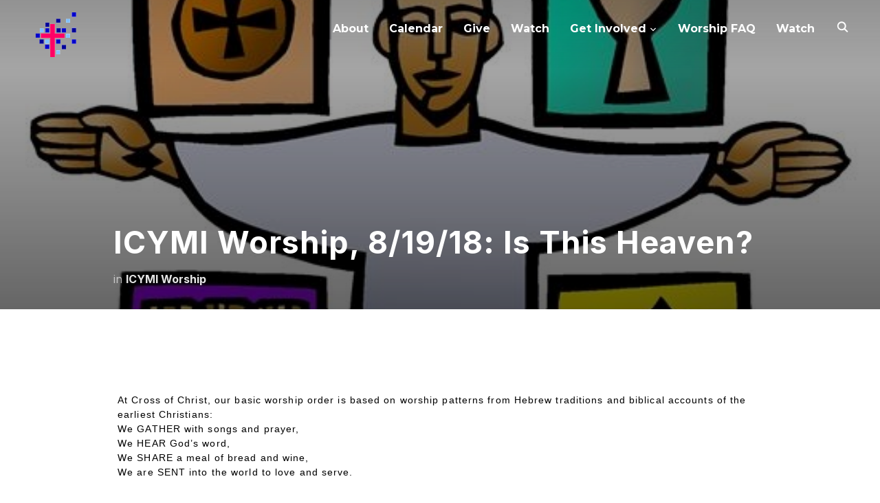

--- FILE ---
content_type: text/html; charset=UTF-8
request_url: https://www.crossofchristbellevue.org/icymi-worship-8-19-18-is-this-heaven/
body_size: 21854
content:
<!DOCTYPE html>
<html lang="en-US">
<head>
    <meta charset="UTF-8">
    <meta name="viewport" content="width=device-width, initial-scale=1.0">
    <link rel="profile" href="http://gmpg.org/xfn/11">
    <link rel="pingback" href="https://www.crossofchristbellevue.org/xmlrpc.php">
    <link rel="preload" as="font" href="https://www.crossofchristbellevue.org/wp-content/themes/inspiro/fonts/inspiro.woff"  type="font/woff" crossorigin>

    <meta name='robots' content='index, follow, max-image-preview:large, max-snippet:-1, max-video-preview:-1' />
	<!-- Pixel Cat Facebook Pixel Code -->
	<script>
	!function(f,b,e,v,n,t,s){if(f.fbq)return;n=f.fbq=function(){n.callMethod?
	n.callMethod.apply(n,arguments):n.queue.push(arguments)};if(!f._fbq)f._fbq=n;
	n.push=n;n.loaded=!0;n.version='2.0';n.queue=[];t=b.createElement(e);t.async=!0;
	t.src=v;s=b.getElementsByTagName(e)[0];s.parentNode.insertBefore(t,s)}(window,
	document,'script','https://connect.facebook.net/en_US/fbevents.js' );
	fbq( 'init', '1574597196184576' );	</script>
	<!-- DO NOT MODIFY -->
	<!-- End Facebook Pixel Code -->
	
            <script data-no-defer="1" data-ezscrex="false" data-cfasync="false" data-pagespeed-no-defer data-cookieconsent="ignore">
                var ctPublicFunctions = {"_ajax_nonce":"472a695d8d","_rest_nonce":"1b24dd01a0","_ajax_url":"\/wp-admin\/admin-ajax.php","_rest_url":"https:\/\/www.crossofchristbellevue.org\/wp-json\/","data__cookies_type":"native","data__ajax_type":"rest","data__bot_detector_enabled":0,"data__frontend_data_log_enabled":1,"cookiePrefix":"","wprocket_detected":false,"host_url":"www.crossofchristbellevue.org","text__ee_click_to_select":"Click to select the whole data","text__ee_original_email":"The complete one is","text__ee_got_it":"Got it","text__ee_blocked":"Blocked","text__ee_cannot_connect":"Cannot connect","text__ee_cannot_decode":"Can not decode email. Unknown reason","text__ee_email_decoder":"CleanTalk email decoder","text__ee_wait_for_decoding":"The magic is on the way!","text__ee_decoding_process":"Please wait a few seconds while we decode the contact data."}
            </script>
        
            <script data-no-defer="1" data-ezscrex="false" data-cfasync="false" data-pagespeed-no-defer data-cookieconsent="ignore">
                var ctPublic = {"_ajax_nonce":"472a695d8d","settings__forms__check_internal":"0","settings__forms__check_external":"0","settings__forms__force_protection":0,"settings__forms__search_test":"1","settings__forms__wc_add_to_cart":"0","settings__data__bot_detector_enabled":0,"settings__sfw__anti_crawler":0,"blog_home":"https:\/\/www.crossofchristbellevue.org\/","pixel__setting":"3","pixel__enabled":false,"pixel__url":"https:\/\/moderate11-v4.cleantalk.org\/pixel\/bda50e95891edef857cd62f9f39647c8.gif","data__email_check_before_post":"1","data__email_check_exist_post":0,"data__cookies_type":"native","data__key_is_ok":true,"data__visible_fields_required":true,"wl_brandname":"Anti-Spam by CleanTalk","wl_brandname_short":"CleanTalk","ct_checkjs_key":1029011718,"emailEncoderPassKey":"92b382af1075377acef95e365204b7eb","bot_detector_forms_excluded":"W10=","advancedCacheExists":false,"varnishCacheExists":false,"wc_ajax_add_to_cart":false,"theRealPerson":{"phrases":{"trpHeading":"The Real Person Badge!","trpContent1":"The commenter acts as a real person and verified as not a bot.","trpContent2":" Anti-Spam by CleanTalk","trpContentLearnMore":"Learn more"},"trpContentLink":"https:\/\/cleantalk.org\/help\/the-real-person?utm_id=&amp;utm_term=&amp;utm_source=admin_side&amp;utm_medium=trp_badge&amp;utm_content=trp_badge_link_click&amp;utm_campaign=apbct_links","imgPersonUrl":"https:\/\/www.crossofchristbellevue.org\/wp-content\/plugins\/cleantalk-spam-protect\/css\/images\/real_user.svg","imgShieldUrl":"https:\/\/www.crossofchristbellevue.org\/wp-content\/plugins\/cleantalk-spam-protect\/css\/images\/shield.svg"}}
            </script>
        
	<!-- This site is optimized with the Yoast SEO plugin v26.5 - https://yoast.com/wordpress/plugins/seo/ -->
	<title>ICYMI Worship, 8/19/18: Is This Heaven? - Cross of Christ Lutheran Church - Bellevue, WA</title>
	<link rel="canonical" href="https://www.crossofchristbellevue.org/icymi-worship-8-19-18-is-this-heaven/" />
	<meta property="og:locale" content="en_US" />
	<meta property="og:type" content="article" />
	<meta property="og:title" content="ICYMI Worship, 8/19/18: Is This Heaven? - Cross of Christ Lutheran Church - Bellevue, WA" />
	<meta property="og:description" content="Welcome to ICYMI Worship!  ICYMI stands for In Case You Missed It; our ICYMI series gives a brief snapshot of worship each week so that you can worship in your home, on the road, or wherever life takes you. At Cross of Christ, our basic worship order is based on [&hellip;]" />
	<meta property="og:url" content="https://www.crossofchristbellevue.org/icymi-worship-8-19-18-is-this-heaven/" />
	<meta property="og:site_name" content="Cross of Christ Lutheran Church - Bellevue, WA" />
	<meta property="article:published_time" content="2018-08-19T17:32:53+00:00" />
	<meta property="og:image" content="https://www.crossofchristbellevue.org/wp-content/uploads/2018/08/13th-Sunday-of-Pentecost.jpeg" />
	<meta property="og:image:width" content="550" />
	<meta property="og:image:height" content="288" />
	<meta property="og:image:type" content="image/jpeg" />
	<meta name="author" content="Kristie Walker" />
	<meta name="twitter:card" content="summary_large_image" />
	<meta name="twitter:label1" content="Written by" />
	<meta name="twitter:data1" content="Kristie Walker" />
	<meta name="twitter:label2" content="Est. reading time" />
	<meta name="twitter:data2" content="2 minutes" />
	<script type="application/ld+json" class="yoast-schema-graph">{"@context":"https://schema.org","@graph":[{"@type":"Article","@id":"https://www.crossofchristbellevue.org/icymi-worship-8-19-18-is-this-heaven/#article","isPartOf":{"@id":"https://www.crossofchristbellevue.org/icymi-worship-8-19-18-is-this-heaven/"},"author":{"name":"Kristie Walker","@id":"https://www.crossofchristbellevue.org/#/schema/person/2bbd8aa7bbd0a1d80f7e850500d4b5b9"},"headline":"ICYMI Worship, 8/19/18: Is This Heaven?","datePublished":"2018-08-19T17:32:53+00:00","mainEntityOfPage":{"@id":"https://www.crossofchristbellevue.org/icymi-worship-8-19-18-is-this-heaven/"},"wordCount":510,"publisher":{"@id":"https://www.crossofchristbellevue.org/#organization"},"image":{"@id":"https://www.crossofchristbellevue.org/icymi-worship-8-19-18-is-this-heaven/#primaryimage"},"thumbnailUrl":"https://www.crossofchristbellevue.org/wp-content/uploads/2018/08/13th-Sunday-of-Pentecost.jpeg","articleSection":["ICYMI Worship"],"inLanguage":"en-US"},{"@type":"WebPage","@id":"https://www.crossofchristbellevue.org/icymi-worship-8-19-18-is-this-heaven/","url":"https://www.crossofchristbellevue.org/icymi-worship-8-19-18-is-this-heaven/","name":"ICYMI Worship, 8/19/18: Is This Heaven? - Cross of Christ Lutheran Church - Bellevue, WA","isPartOf":{"@id":"https://www.crossofchristbellevue.org/#website"},"primaryImageOfPage":{"@id":"https://www.crossofchristbellevue.org/icymi-worship-8-19-18-is-this-heaven/#primaryimage"},"image":{"@id":"https://www.crossofchristbellevue.org/icymi-worship-8-19-18-is-this-heaven/#primaryimage"},"thumbnailUrl":"https://www.crossofchristbellevue.org/wp-content/uploads/2018/08/13th-Sunday-of-Pentecost.jpeg","datePublished":"2018-08-19T17:32:53+00:00","breadcrumb":{"@id":"https://www.crossofchristbellevue.org/icymi-worship-8-19-18-is-this-heaven/#breadcrumb"},"inLanguage":"en-US","potentialAction":[{"@type":"ReadAction","target":["https://www.crossofchristbellevue.org/icymi-worship-8-19-18-is-this-heaven/"]}]},{"@type":"ImageObject","inLanguage":"en-US","@id":"https://www.crossofchristbellevue.org/icymi-worship-8-19-18-is-this-heaven/#primaryimage","url":"https://www.crossofchristbellevue.org/wp-content/uploads/2018/08/13th-Sunday-of-Pentecost.jpeg","contentUrl":"https://www.crossofchristbellevue.org/wp-content/uploads/2018/08/13th-Sunday-of-Pentecost.jpeg","width":550,"height":288},{"@type":"BreadcrumbList","@id":"https://www.crossofchristbellevue.org/icymi-worship-8-19-18-is-this-heaven/#breadcrumb","itemListElement":[{"@type":"ListItem","position":1,"name":"Home","item":"https://www.crossofchristbellevue.org/"},{"@type":"ListItem","position":2,"name":"Church Blog","item":"https://www.crossofchristbellevue.org/blog/"},{"@type":"ListItem","position":3,"name":"ICYMI Worship, 8/19/18: Is This Heaven?"}]},{"@type":"WebSite","@id":"https://www.crossofchristbellevue.org/#website","url":"https://www.crossofchristbellevue.org/","name":"Cross of Christ Lutheran Church - Bellevue, WA","description":"An ELCA congregation in Bellevue, WA","publisher":{"@id":"https://www.crossofchristbellevue.org/#organization"},"potentialAction":[{"@type":"SearchAction","target":{"@type":"EntryPoint","urlTemplate":"https://www.crossofchristbellevue.org/?s={search_term_string}"},"query-input":{"@type":"PropertyValueSpecification","valueRequired":true,"valueName":"search_term_string"}}],"inLanguage":"en-US"},{"@type":"Organization","@id":"https://www.crossofchristbellevue.org/#organization","name":"Cross of Christ Lutheran Church - Bellevue, WA","url":"https://www.crossofchristbellevue.org/","logo":{"@type":"ImageObject","inLanguage":"en-US","@id":"https://www.crossofchristbellevue.org/#/schema/logo/image/","url":"https://www.crossofchristbellevue.org/wp-content/uploads/2022/09/cropped-cropped-cofclc-logo2.gif","contentUrl":"https://www.crossofchristbellevue.org/wp-content/uploads/2022/09/cropped-cropped-cofclc-logo2.gif","width":328,"height":256,"caption":"Cross of Christ Lutheran Church - Bellevue, WA"},"image":{"@id":"https://www.crossofchristbellevue.org/#/schema/logo/image/"}},{"@type":"Person","@id":"https://www.crossofchristbellevue.org/#/schema/person/2bbd8aa7bbd0a1d80f7e850500d4b5b9","name":"Kristie Walker","image":{"@type":"ImageObject","inLanguage":"en-US","@id":"https://www.crossofchristbellevue.org/#/schema/person/image/","url":"https://secure.gravatar.com/avatar/2a6a52fbacfedaf418d2bb54e062dc141b3827b1663e894ce3a7910eed1af2e9?s=96&d=mm&r=g","contentUrl":"https://secure.gravatar.com/avatar/2a6a52fbacfedaf418d2bb54e062dc141b3827b1663e894ce3a7910eed1af2e9?s=96&d=mm&r=g","caption":"Kristie Walker"},"url":"https://www.crossofchristbellevue.org/author/kristie/"}]}</script>
	<!-- / Yoast SEO plugin. -->


<link rel='dns-prefetch' href='//player.vimeo.com' />
<link rel='dns-prefetch' href='//maxcdn.bootstrapcdn.com' />
<link rel='dns-prefetch' href='//fonts.googleapis.com' />
<link rel="alternate" type="application/rss+xml" title="Cross of Christ Lutheran Church - Bellevue, WA &raquo; Feed" href="https://www.crossofchristbellevue.org/feed/" />
<link rel="alternate" type="application/rss+xml" title="Cross of Christ Lutheran Church - Bellevue, WA &raquo; Comments Feed" href="https://www.crossofchristbellevue.org/comments/feed/" />
<link rel="alternate" title="oEmbed (JSON)" type="application/json+oembed" href="https://www.crossofchristbellevue.org/wp-json/oembed/1.0/embed?url=https%3A%2F%2Fwww.crossofchristbellevue.org%2Ficymi-worship-8-19-18-is-this-heaven%2F" />
<link rel="alternate" title="oEmbed (XML)" type="text/xml+oembed" href="https://www.crossofchristbellevue.org/wp-json/oembed/1.0/embed?url=https%3A%2F%2Fwww.crossofchristbellevue.org%2Ficymi-worship-8-19-18-is-this-heaven%2F&#038;format=xml" />
		<!-- This site uses the Google Analytics by MonsterInsights plugin v9.11.0 - Using Analytics tracking - https://www.monsterinsights.com/ -->
		<!-- Note: MonsterInsights is not currently configured on this site. The site owner needs to authenticate with Google Analytics in the MonsterInsights settings panel. -->
					<!-- No tracking code set -->
				<!-- / Google Analytics by MonsterInsights -->
		<style id='wp-img-auto-sizes-contain-inline-css' type='text/css'>
img:is([sizes=auto i],[sizes^="auto," i]){contain-intrinsic-size:3000px 1500px}
/*# sourceURL=wp-img-auto-sizes-contain-inline-css */
</style>
<link rel='stylesheet' id='menu-icons-extra-css' href='https://www.crossofchristbellevue.org/wp-content/plugins/menu-icons/css/extra.min.css?ver=0.13.20' type='text/css' media='all' />
<style id='wp-emoji-styles-inline-css' type='text/css'>

	img.wp-smiley, img.emoji {
		display: inline !important;
		border: none !important;
		box-shadow: none !important;
		height: 1em !important;
		width: 1em !important;
		margin: 0 0.07em !important;
		vertical-align: -0.1em !important;
		background: none !important;
		padding: 0 !important;
	}
/*# sourceURL=wp-emoji-styles-inline-css */
</style>
<link rel='stylesheet' id='wp-block-library-css' href='https://www.crossofchristbellevue.org/wp-includes/css/dist/block-library/style.min.css?ver=6.9' type='text/css' media='all' />
<style id='wp-block-library-theme-inline-css' type='text/css'>
.wp-block-audio :where(figcaption){color:#555;font-size:13px;text-align:center}.is-dark-theme .wp-block-audio :where(figcaption){color:#ffffffa6}.wp-block-audio{margin:0 0 1em}.wp-block-code{border:1px solid #ccc;border-radius:4px;font-family:Menlo,Consolas,monaco,monospace;padding:.8em 1em}.wp-block-embed :where(figcaption){color:#555;font-size:13px;text-align:center}.is-dark-theme .wp-block-embed :where(figcaption){color:#ffffffa6}.wp-block-embed{margin:0 0 1em}.blocks-gallery-caption{color:#555;font-size:13px;text-align:center}.is-dark-theme .blocks-gallery-caption{color:#ffffffa6}:root :where(.wp-block-image figcaption){color:#555;font-size:13px;text-align:center}.is-dark-theme :root :where(.wp-block-image figcaption){color:#ffffffa6}.wp-block-image{margin:0 0 1em}.wp-block-pullquote{border-bottom:4px solid;border-top:4px solid;color:currentColor;margin-bottom:1.75em}.wp-block-pullquote :where(cite),.wp-block-pullquote :where(footer),.wp-block-pullquote__citation{color:currentColor;font-size:.8125em;font-style:normal;text-transform:uppercase}.wp-block-quote{border-left:.25em solid;margin:0 0 1.75em;padding-left:1em}.wp-block-quote cite,.wp-block-quote footer{color:currentColor;font-size:.8125em;font-style:normal;position:relative}.wp-block-quote:where(.has-text-align-right){border-left:none;border-right:.25em solid;padding-left:0;padding-right:1em}.wp-block-quote:where(.has-text-align-center){border:none;padding-left:0}.wp-block-quote.is-large,.wp-block-quote.is-style-large,.wp-block-quote:where(.is-style-plain){border:none}.wp-block-search .wp-block-search__label{font-weight:700}.wp-block-search__button{border:1px solid #ccc;padding:.375em .625em}:where(.wp-block-group.has-background){padding:1.25em 2.375em}.wp-block-separator.has-css-opacity{opacity:.4}.wp-block-separator{border:none;border-bottom:2px solid;margin-left:auto;margin-right:auto}.wp-block-separator.has-alpha-channel-opacity{opacity:1}.wp-block-separator:not(.is-style-wide):not(.is-style-dots){width:100px}.wp-block-separator.has-background:not(.is-style-dots){border-bottom:none;height:1px}.wp-block-separator.has-background:not(.is-style-wide):not(.is-style-dots){height:2px}.wp-block-table{margin:0 0 1em}.wp-block-table td,.wp-block-table th{word-break:normal}.wp-block-table :where(figcaption){color:#555;font-size:13px;text-align:center}.is-dark-theme .wp-block-table :where(figcaption){color:#ffffffa6}.wp-block-video :where(figcaption){color:#555;font-size:13px;text-align:center}.is-dark-theme .wp-block-video :where(figcaption){color:#ffffffa6}.wp-block-video{margin:0 0 1em}:root :where(.wp-block-template-part.has-background){margin-bottom:0;margin-top:0;padding:1.25em 2.375em}
/*# sourceURL=/wp-includes/css/dist/block-library/theme.min.css */
</style>
<style id='classic-theme-styles-inline-css' type='text/css'>
/*! This file is auto-generated */
.wp-block-button__link{color:#fff;background-color:#32373c;border-radius:9999px;box-shadow:none;text-decoration:none;padding:calc(.667em + 2px) calc(1.333em + 2px);font-size:1.125em}.wp-block-file__button{background:#32373c;color:#fff;text-decoration:none}
/*# sourceURL=/wp-includes/css/classic-themes.min.css */
</style>
<link rel='stylesheet' id='wpzoom-social-icons-block-style-css' href='https://www.crossofchristbellevue.org/wp-content/plugins/social-icons-widget-by-wpzoom/block/dist/style-wpzoom-social-icons.css?ver=4.5.3' type='text/css' media='all' />
<link rel='stylesheet' id='wpzoom-blocks-css-style-portfolio-css' href='https://www.crossofchristbellevue.org/wp-content/plugins/wpzoom-portfolio/build/blocks/portfolio/style.css?ver=85a35c6fb2015c50d3be44f56b113f39' type='text/css' media='' />
<link rel='stylesheet' id='wpzoom-blocks-css-style-portfolio_layouts-css' href='https://www.crossofchristbellevue.org/wp-content/plugins/wpzoom-portfolio/build/blocks/portfolio-layouts/style.css?ver=b36636c79ecf064b97f60be61e440b0f' type='text/css' media='' />
<style id='pdfemb-pdf-embedder-viewer-style-inline-css' type='text/css'>
.wp-block-pdfemb-pdf-embedder-viewer{max-width:none}

/*# sourceURL=https://www.crossofchristbellevue.org/wp-content/plugins/pdf-embedder/block/build/style-index.css */
</style>
<style id='global-styles-inline-css' type='text/css'>
:root{--wp--preset--aspect-ratio--square: 1;--wp--preset--aspect-ratio--4-3: 4/3;--wp--preset--aspect-ratio--3-4: 3/4;--wp--preset--aspect-ratio--3-2: 3/2;--wp--preset--aspect-ratio--2-3: 2/3;--wp--preset--aspect-ratio--16-9: 16/9;--wp--preset--aspect-ratio--9-16: 9/16;--wp--preset--color--black: #101010;--wp--preset--color--cyan-bluish-gray: #abb8c3;--wp--preset--color--white: #ffffff;--wp--preset--color--pale-pink: #f78da7;--wp--preset--color--vivid-red: #cf2e2e;--wp--preset--color--luminous-vivid-orange: #ff6900;--wp--preset--color--luminous-vivid-amber: #fcb900;--wp--preset--color--light-green-cyan: #7bdcb5;--wp--preset--color--vivid-green-cyan: #00d084;--wp--preset--color--pale-cyan-blue: #8ed1fc;--wp--preset--color--vivid-cyan-blue: #0693e3;--wp--preset--color--vivid-purple: #9b51e0;--wp--preset--color--green: #0bb4aa;--wp--preset--color--blue: #4176FB;--wp--preset--color--brown: #d19731;--wp--preset--color--red: #e1051e;--wp--preset--color--gray: #727477;--wp--preset--color--titan-white: #E0D8E2;--wp--preset--color--peppermint: #d0eac4;--wp--preset--color--bridesmaid: #FBE7DD;--wp--preset--color--purple: #FF2EAA;--wp--preset--color--light-blue: #0019D7;--wp--preset--gradient--vivid-cyan-blue-to-vivid-purple: linear-gradient(135deg,rgb(6,147,227) 0%,rgb(155,81,224) 100%);--wp--preset--gradient--light-green-cyan-to-vivid-green-cyan: linear-gradient(135deg,rgb(122,220,180) 0%,rgb(0,208,130) 100%);--wp--preset--gradient--luminous-vivid-amber-to-luminous-vivid-orange: linear-gradient(135deg,rgb(252,185,0) 0%,rgb(255,105,0) 100%);--wp--preset--gradient--luminous-vivid-orange-to-vivid-red: linear-gradient(135deg,rgb(255,105,0) 0%,rgb(207,46,46) 100%);--wp--preset--gradient--very-light-gray-to-cyan-bluish-gray: linear-gradient(135deg,rgb(238,238,238) 0%,rgb(169,184,195) 100%);--wp--preset--gradient--cool-to-warm-spectrum: linear-gradient(135deg,rgb(74,234,220) 0%,rgb(151,120,209) 20%,rgb(207,42,186) 40%,rgb(238,44,130) 60%,rgb(251,105,98) 80%,rgb(254,248,76) 100%);--wp--preset--gradient--blush-light-purple: linear-gradient(135deg,rgb(255,206,236) 0%,rgb(152,150,240) 100%);--wp--preset--gradient--blush-bordeaux: linear-gradient(135deg,rgb(254,205,165) 0%,rgb(254,45,45) 50%,rgb(107,0,62) 100%);--wp--preset--gradient--luminous-dusk: linear-gradient(135deg,rgb(255,203,112) 0%,rgb(199,81,192) 50%,rgb(65,88,208) 100%);--wp--preset--gradient--pale-ocean: linear-gradient(135deg,rgb(255,245,203) 0%,rgb(182,227,212) 50%,rgb(51,167,181) 100%);--wp--preset--gradient--electric-grass: linear-gradient(135deg,rgb(202,248,128) 0%,rgb(113,206,126) 100%);--wp--preset--gradient--midnight: linear-gradient(135deg,rgb(2,3,129) 0%,rgb(40,116,252) 100%);--wp--preset--font-size--small: 13px;--wp--preset--font-size--medium: 20px;--wp--preset--font-size--large: 36px;--wp--preset--font-size--x-large: 42px;--wp--preset--spacing--20: 0.44rem;--wp--preset--spacing--30: 0.67rem;--wp--preset--spacing--40: 1rem;--wp--preset--spacing--50: 1.5rem;--wp--preset--spacing--60: 2.25rem;--wp--preset--spacing--70: 3.38rem;--wp--preset--spacing--80: 5.06rem;--wp--preset--shadow--natural: 6px 6px 9px rgba(0, 0, 0, 0.2);--wp--preset--shadow--deep: 12px 12px 50px rgba(0, 0, 0, 0.4);--wp--preset--shadow--sharp: 6px 6px 0px rgba(0, 0, 0, 0.2);--wp--preset--shadow--outlined: 6px 6px 0px -3px rgb(255, 255, 255), 6px 6px rgb(0, 0, 0);--wp--preset--shadow--crisp: 6px 6px 0px rgb(0, 0, 0);}:where(.is-layout-flex){gap: 0.5em;}:where(.is-layout-grid){gap: 0.5em;}body .is-layout-flex{display: flex;}.is-layout-flex{flex-wrap: wrap;align-items: center;}.is-layout-flex > :is(*, div){margin: 0;}body .is-layout-grid{display: grid;}.is-layout-grid > :is(*, div){margin: 0;}:where(.wp-block-columns.is-layout-flex){gap: 2em;}:where(.wp-block-columns.is-layout-grid){gap: 2em;}:where(.wp-block-post-template.is-layout-flex){gap: 1.25em;}:where(.wp-block-post-template.is-layout-grid){gap: 1.25em;}.has-black-color{color: var(--wp--preset--color--black) !important;}.has-cyan-bluish-gray-color{color: var(--wp--preset--color--cyan-bluish-gray) !important;}.has-white-color{color: var(--wp--preset--color--white) !important;}.has-pale-pink-color{color: var(--wp--preset--color--pale-pink) !important;}.has-vivid-red-color{color: var(--wp--preset--color--vivid-red) !important;}.has-luminous-vivid-orange-color{color: var(--wp--preset--color--luminous-vivid-orange) !important;}.has-luminous-vivid-amber-color{color: var(--wp--preset--color--luminous-vivid-amber) !important;}.has-light-green-cyan-color{color: var(--wp--preset--color--light-green-cyan) !important;}.has-vivid-green-cyan-color{color: var(--wp--preset--color--vivid-green-cyan) !important;}.has-pale-cyan-blue-color{color: var(--wp--preset--color--pale-cyan-blue) !important;}.has-vivid-cyan-blue-color{color: var(--wp--preset--color--vivid-cyan-blue) !important;}.has-vivid-purple-color{color: var(--wp--preset--color--vivid-purple) !important;}.has-black-background-color{background-color: var(--wp--preset--color--black) !important;}.has-cyan-bluish-gray-background-color{background-color: var(--wp--preset--color--cyan-bluish-gray) !important;}.has-white-background-color{background-color: var(--wp--preset--color--white) !important;}.has-pale-pink-background-color{background-color: var(--wp--preset--color--pale-pink) !important;}.has-vivid-red-background-color{background-color: var(--wp--preset--color--vivid-red) !important;}.has-luminous-vivid-orange-background-color{background-color: var(--wp--preset--color--luminous-vivid-orange) !important;}.has-luminous-vivid-amber-background-color{background-color: var(--wp--preset--color--luminous-vivid-amber) !important;}.has-light-green-cyan-background-color{background-color: var(--wp--preset--color--light-green-cyan) !important;}.has-vivid-green-cyan-background-color{background-color: var(--wp--preset--color--vivid-green-cyan) !important;}.has-pale-cyan-blue-background-color{background-color: var(--wp--preset--color--pale-cyan-blue) !important;}.has-vivid-cyan-blue-background-color{background-color: var(--wp--preset--color--vivid-cyan-blue) !important;}.has-vivid-purple-background-color{background-color: var(--wp--preset--color--vivid-purple) !important;}.has-black-border-color{border-color: var(--wp--preset--color--black) !important;}.has-cyan-bluish-gray-border-color{border-color: var(--wp--preset--color--cyan-bluish-gray) !important;}.has-white-border-color{border-color: var(--wp--preset--color--white) !important;}.has-pale-pink-border-color{border-color: var(--wp--preset--color--pale-pink) !important;}.has-vivid-red-border-color{border-color: var(--wp--preset--color--vivid-red) !important;}.has-luminous-vivid-orange-border-color{border-color: var(--wp--preset--color--luminous-vivid-orange) !important;}.has-luminous-vivid-amber-border-color{border-color: var(--wp--preset--color--luminous-vivid-amber) !important;}.has-light-green-cyan-border-color{border-color: var(--wp--preset--color--light-green-cyan) !important;}.has-vivid-green-cyan-border-color{border-color: var(--wp--preset--color--vivid-green-cyan) !important;}.has-pale-cyan-blue-border-color{border-color: var(--wp--preset--color--pale-cyan-blue) !important;}.has-vivid-cyan-blue-border-color{border-color: var(--wp--preset--color--vivid-cyan-blue) !important;}.has-vivid-purple-border-color{border-color: var(--wp--preset--color--vivid-purple) !important;}.has-vivid-cyan-blue-to-vivid-purple-gradient-background{background: var(--wp--preset--gradient--vivid-cyan-blue-to-vivid-purple) !important;}.has-light-green-cyan-to-vivid-green-cyan-gradient-background{background: var(--wp--preset--gradient--light-green-cyan-to-vivid-green-cyan) !important;}.has-luminous-vivid-amber-to-luminous-vivid-orange-gradient-background{background: var(--wp--preset--gradient--luminous-vivid-amber-to-luminous-vivid-orange) !important;}.has-luminous-vivid-orange-to-vivid-red-gradient-background{background: var(--wp--preset--gradient--luminous-vivid-orange-to-vivid-red) !important;}.has-very-light-gray-to-cyan-bluish-gray-gradient-background{background: var(--wp--preset--gradient--very-light-gray-to-cyan-bluish-gray) !important;}.has-cool-to-warm-spectrum-gradient-background{background: var(--wp--preset--gradient--cool-to-warm-spectrum) !important;}.has-blush-light-purple-gradient-background{background: var(--wp--preset--gradient--blush-light-purple) !important;}.has-blush-bordeaux-gradient-background{background: var(--wp--preset--gradient--blush-bordeaux) !important;}.has-luminous-dusk-gradient-background{background: var(--wp--preset--gradient--luminous-dusk) !important;}.has-pale-ocean-gradient-background{background: var(--wp--preset--gradient--pale-ocean) !important;}.has-electric-grass-gradient-background{background: var(--wp--preset--gradient--electric-grass) !important;}.has-midnight-gradient-background{background: var(--wp--preset--gradient--midnight) !important;}.has-small-font-size{font-size: var(--wp--preset--font-size--small) !important;}.has-medium-font-size{font-size: var(--wp--preset--font-size--medium) !important;}.has-large-font-size{font-size: var(--wp--preset--font-size--large) !important;}.has-x-large-font-size{font-size: var(--wp--preset--font-size--x-large) !important;}
:where(.wp-block-post-template.is-layout-flex){gap: 1.25em;}:where(.wp-block-post-template.is-layout-grid){gap: 1.25em;}
:where(.wp-block-term-template.is-layout-flex){gap: 1.25em;}:where(.wp-block-term-template.is-layout-grid){gap: 1.25em;}
:where(.wp-block-columns.is-layout-flex){gap: 2em;}:where(.wp-block-columns.is-layout-grid){gap: 2em;}
:root :where(.wp-block-pullquote){font-size: 1.5em;line-height: 1.6;}
/*# sourceURL=global-styles-inline-css */
</style>
<link rel='stylesheet' id='cleantalk-public-css-css' href='https://www.crossofchristbellevue.org/wp-content/plugins/cleantalk-spam-protect/css/cleantalk-public.min.css?ver=6.69.2_1765347966' type='text/css' media='all' />
<link rel='stylesheet' id='cleantalk-email-decoder-css-css' href='https://www.crossofchristbellevue.org/wp-content/plugins/cleantalk-spam-protect/css/cleantalk-email-decoder.min.css?ver=6.69.2_1765347966' type='text/css' media='all' />
<link rel='stylesheet' id='cleantalk-trp-css-css' href='https://www.crossofchristbellevue.org/wp-content/plugins/cleantalk-spam-protect/css/cleantalk-trp.min.css?ver=6.69.2_1765347966' type='text/css' media='all' />
<link rel='stylesheet' id='cff-css' href='https://www.crossofchristbellevue.org/wp-content/plugins/custom-facebook-feed-pro/css/cff-style.css?ver=2.5.9' type='text/css' media='all' />
<link rel='stylesheet' id='cff-font-awesome-css' href='//maxcdn.bootstrapcdn.com/font-awesome/4.2.0/css/font-awesome.min.css?ver=4.2.0' type='text/css' media='all' />
<link rel='stylesheet' id='vlp-public-css' href='https://www.crossofchristbellevue.org/wp-content/plugins/visual-link-preview/dist/public.css?ver=2.2.9' type='text/css' media='all' />
<link rel='stylesheet' id='qtip2css-css' href='https://www.crossofchristbellevue.org/wp-content/plugins/wordpress-tooltips/js/qtip2/jquery.qtip.min.css?ver=6.9' type='text/css' media='all' />
<link rel='stylesheet' id='directorycss-css' href='https://www.crossofchristbellevue.org/wp-content/plugins/wordpress-tooltips/js/jdirectory/directory.min.css?ver=6.9' type='text/css' media='all' />
<link rel='stylesheet' id='zoom-theme-utils-css-css' href='https://www.crossofchristbellevue.org/wp-content/themes/inspiro/functions/wpzoom/assets/css/theme-utils.css?ver=6.9' type='text/css' media='all' />
<link rel='stylesheet' id='inspiro-google-fonts-css' href='https://fonts.googleapis.com/css?family=Inter%3Aregular%2C200%2C700%2C700i%2Citalic%7CMontserrat%3Aregular%2C500%2C600%2C700&#038;subset=latin&#038;display=swap&#038;ver=6.9' type='text/css' media='all' />
<link rel='stylesheet' id='inspiro-style-css' href='https://www.crossofchristbellevue.org/wp-content/themes/inspiro/style.css?ver=7.2.7' type='text/css' media='all' />
<style id='inspiro-style-inline-css' type='text/css'>
@media screen and (min-width: 769px) {
        #slider .flex-viewport, #slider .slides, #slider .slides > li {
            height:100vh !important;
            }
        }
@media screen and (max-width: 768px) {
        #slider .flex-viewport, #slider .slides, #slider .slides > li {
            height:100vh !important;
            }
        }
@media screen and (max-width: 480px) {
        #slider .flex-viewport, #slider .slides, #slider .slides > li {
            height:100vh !important;
            }
        }
/*# sourceURL=inspiro-style-inline-css */
</style>
<link rel='stylesheet' id='media-queries-css' href='https://www.crossofchristbellevue.org/wp-content/themes/inspiro/css/media-queries.css?ver=7.2.7' type='text/css' media='all' />
<link rel='stylesheet' id='inspiro-style-color-default-css' href='https://www.crossofchristbellevue.org/wp-content/themes/inspiro/styles/default.css?ver=7.2.7' type='text/css' media='all' />
<link rel='stylesheet' id='dashicons-css' href='https://www.crossofchristbellevue.org/wp-includes/css/dashicons.min.css?ver=6.9' type='text/css' media='all' />
<link rel='stylesheet' id='magnificPopup-css' href='https://www.crossofchristbellevue.org/wp-content/themes/inspiro/css/magnific-popup.css?ver=7.2.7' type='text/css' media='all' />
<link rel='stylesheet' id='formstone-background-css' href='https://www.crossofchristbellevue.org/wp-content/themes/inspiro/css/background.css?ver=7.2.7' type='text/css' media='all' />
<link rel='stylesheet' id='wpzoom-social-icons-socicon-css' href='https://www.crossofchristbellevue.org/wp-content/plugins/social-icons-widget-by-wpzoom/assets/css/wpzoom-socicon.css?ver=1765348031' type='text/css' media='all' />
<link rel='stylesheet' id='wpzoom-social-icons-genericons-css' href='https://www.crossofchristbellevue.org/wp-content/plugins/social-icons-widget-by-wpzoom/assets/css/genericons.css?ver=1765348031' type='text/css' media='all' />
<link rel='stylesheet' id='wpzoom-social-icons-academicons-css' href='https://www.crossofchristbellevue.org/wp-content/plugins/social-icons-widget-by-wpzoom/assets/css/academicons.min.css?ver=1765348031' type='text/css' media='all' />
<link rel='stylesheet' id='wpzoom-social-icons-font-awesome-3-css' href='https://www.crossofchristbellevue.org/wp-content/plugins/social-icons-widget-by-wpzoom/assets/css/font-awesome-3.min.css?ver=1765348031' type='text/css' media='all' />
<link rel='stylesheet' id='wpzoom-social-icons-styles-css' href='https://www.crossofchristbellevue.org/wp-content/plugins/social-icons-widget-by-wpzoom/assets/css/wpzoom-social-icons-styles.css?ver=1765348031' type='text/css' media='all' />
<link rel='stylesheet' id='wpzoom-theme-css' href='https://www.crossofchristbellevue.org/wp-content/themes/inspiro/styles/default.css?ver=6.9' type='text/css' media='all' />
<link rel='stylesheet' id='__EPYT__style-css' href='https://www.crossofchristbellevue.org/wp-content/plugins/youtube-embed-plus/styles/ytprefs.min.css?ver=14.2.4' type='text/css' media='all' />
<style id='__EPYT__style-inline-css' type='text/css'>

                .epyt-gallery-thumb {
                        width: 50%;
                }
                
/*# sourceURL=__EPYT__style-inline-css */
</style>
<link rel='preload' as='font'  id='wpzoom-social-icons-font-academicons-woff2-css' href='https://www.crossofchristbellevue.org/wp-content/plugins/social-icons-widget-by-wpzoom/assets/font/academicons.woff2?v=1.9.2'  type='font/woff2' crossorigin />
<link rel='preload' as='font'  id='wpzoom-social-icons-font-fontawesome-3-woff2-css' href='https://www.crossofchristbellevue.org/wp-content/plugins/social-icons-widget-by-wpzoom/assets/font/fontawesome-webfont.woff2?v=4.7.0'  type='font/woff2' crossorigin />
<link rel='preload' as='font'  id='wpzoom-social-icons-font-genericons-woff-css' href='https://www.crossofchristbellevue.org/wp-content/plugins/social-icons-widget-by-wpzoom/assets/font/Genericons.woff'  type='font/woff' crossorigin />
<link rel='preload' as='font'  id='wpzoom-social-icons-font-socicon-woff2-css' href='https://www.crossofchristbellevue.org/wp-content/plugins/social-icons-widget-by-wpzoom/assets/font/socicon.woff2?v=4.5.3'  type='font/woff2' crossorigin />
<script type="text/javascript" src="https://www.crossofchristbellevue.org/wp-content/plugins/cleantalk-spam-protect/js/apbct-public-bundle_gathering.min.js?ver=6.69.2_1765347966" id="apbct-public-bundle_gathering.min-js-js"></script>
<script type="text/javascript" src="https://www.crossofchristbellevue.org/wp-includes/js/jquery/jquery.min.js?ver=3.7.1" id="jquery-core-js"></script>
<script type="text/javascript" src="https://www.crossofchristbellevue.org/wp-includes/js/jquery/jquery-migrate.min.js?ver=3.4.1" id="jquery-migrate-js"></script>
<script type="text/javascript" src="https://www.crossofchristbellevue.org/wp-content/plugins/wordpress-tooltips/js/qtip2/jquery.qtip.min.js?ver=6.9" id="qtip2js-js"></script>
<script type="text/javascript" src="https://www.crossofchristbellevue.org/wp-content/plugins/wordpress-tooltips/js/jdirectory/jquery.directory.min.js?ver=6.9" id="directoryjs-js"></script>
<script type="text/javascript" id="__ytprefs__-js-extra">
/* <![CDATA[ */
var _EPYT_ = {"ajaxurl":"https://www.crossofchristbellevue.org/wp-admin/admin-ajax.php","security":"51f48bccc8","gallery_scrolloffset":"20","eppathtoscripts":"https://www.crossofchristbellevue.org/wp-content/plugins/youtube-embed-plus/scripts/","eppath":"https://www.crossofchristbellevue.org/wp-content/plugins/youtube-embed-plus/","epresponsiveselector":"[\"iframe.__youtube_prefs__\",\"iframe[src*='youtube.com']\",\"iframe[src*='youtube-nocookie.com']\",\"iframe[data-ep-src*='youtube.com']\",\"iframe[data-ep-src*='youtube-nocookie.com']\",\"iframe[data-ep-gallerysrc*='youtube.com']\"]","epdovol":"1","version":"14.2.4","evselector":"iframe.__youtube_prefs__[src], iframe[src*=\"youtube.com/embed/\"], iframe[src*=\"youtube-nocookie.com/embed/\"]","ajax_compat":"","maxres_facade":"eager","ytapi_load":"light","pause_others":"","stopMobileBuffer":"1","facade_mode":"","not_live_on_channel":""};
//# sourceURL=__ytprefs__-js-extra
/* ]]> */
</script>
<script type="text/javascript" src="https://www.crossofchristbellevue.org/wp-content/plugins/youtube-embed-plus/scripts/ytprefs.min.js?ver=14.2.4" id="__ytprefs__-js"></script>
<link rel="https://api.w.org/" href="https://www.crossofchristbellevue.org/wp-json/" /><link rel="alternate" title="JSON" type="application/json" href="https://www.crossofchristbellevue.org/wp-json/wp/v2/posts/2986" /><link rel="EditURI" type="application/rsd+xml" title="RSD" href="https://www.crossofchristbellevue.org/xmlrpc.php?rsd" />
<meta name="generator" content="WordPress 6.9" />
<link rel='shortlink' href='https://www.crossofchristbellevue.org/?p=2986' />
<!-- Custom Facebook Feed JS vars -->
<script type="text/javascript">
var cffsiteurl = "https://www.crossofchristbellevue.org/wp-content/plugins";
var cffajaxurl = "https://www.crossofchristbellevue.org/wp-admin/admin-ajax.php";
var cffmetatrans = "false";
var cfflinkhashtags = "false";
</script>
	<link rel="preconnect" href="https://fonts.googleapis.com">
	<link rel="preconnect" href="https://fonts.gstatic.com">
	<link href='https://fonts.googleapis.com/css2?display=swap&family=Open+Sans:wght@300;600;700' rel='stylesheet'> 	<script type="text/javascript">	
	if(typeof jQuery=='undefined')
	{
		document.write('<'+'script src="http://www.crossofchristbellevue.org/wp-content/plugins//wordpress-tooltips/js/qtip/jquery.js" type="text/javascript"></'+'script>');
	}
	</script>
	<script type="text/javascript">

	function toolTips(whichID,theTipContent)
	{
    		theTipContent = theTipContent.replace('[[[[[','');
    		theTipContent = theTipContent.replace(']]]]]','');
    		theTipContent = theTipContent.replace('@@@@','');
    		theTipContent = theTipContent.replace('####','');
    		theTipContent = theTipContent.replace('%%%%','');
    		theTipContent = theTipContent.replace('//##','');
    		theTipContent = theTipContent.replace('##]]','');
    		    		    		    		
			jQuery(whichID).qtip
			(
				{
					content:
					{
						text:theTipContent,
												
					},
   					style:
   					{
   					   						classes:' qtip-dark wordpress-tooltip-free qtip-rounded qtip-shadow '
    				},
    				position:
    				{
    					viewport: jQuery(window),
    					my: 'bottom center',
    					at: 'top center'
    				},
					show:'mouseover',
					hide: { fixed: true, delay: 200 }
				}
			)
	}
</script>
	
	<style type="text/css">
	.tooltips_table .tooltipsall
	{
		border-bottom:none !important;
	}
	.tooltips_table span {
    color: inherit !important;
	}
	.qtip-content .tooltipsall
	{
		border-bottom:none !important;
		color: inherit !important;
	}
	
		.tooltipsincontent
	{
		border-bottom:2px dotted #888;	
	}

	.tooltipsPopupCreditLink a
	{
		color:gray;
	}	
	</style>
			<style type="text/css">
			.navitems a
			{
				text-decoration: none !important;
			}
		</style>
		
	<style id="zeno-font-resizer" type="text/css">
		p.zeno_font_resizer .screen-reader-text {
			border: 0;
			clip: rect(1px, 1px, 1px, 1px);
			clip-path: inset(50%);
			height: 1px;
			margin: -1px;
			overflow: hidden;
			padding: 0;
			position: absolute;
			width: 1px;
			word-wrap: normal !important;
		}
	</style>
	<!-- WPZOOM Theme / Framework -->
<meta name="generator" content="Inspiro 7.2.7" />
<meta name="generator" content="WPZOOM Framework 1.9.16" />

<!-- Begin Theme Custom CSS -->
<style type="text/css" id="inspiro-custom-css">
#slider .flex-direction-nav{display:none;}#slider .slide-background-overlay{background:-moz-linear-gradient(top, rgba(0,0,0,0.3) 0%, rgba(0,0,0,0.5) 100%); /* FF3.6+ */
           background: -webkit-linear-gradient(top, rgba(0,0,0,0.3) 0%, rgba(0,0,0,0.5) 100%); /* Chrome10+,Safari5.1+ */
           background: -o-linear-gradient(top, rgba(0,0,0,0.3) 0%, rgba(0,0,0,0.5) 100%); /* Opera 11.10+ */
           background: -ms-linear-gradient(top, rgba(0,0,0,0.3) 0%, rgba(0,0,0,0.5) 100%); /* IE10+ */
           background: linear-gradient(to bottom, rgba(0,0,0,0.3) 0%, rgba(0,0,0,0.5) 100%); /* W3C */;;}a,
                                    .comment-author .fn a:hover,
                                    .zoom-twitter-widget a,
                                    .woocommerce-pagination .page-numbers,
                                    .paging-navigation .page-numbers,
                                    .page .post_author a,
                                    .single .post_author a,
                                     .button:hover, .button:focus, .btn:hover, .more-link:hover, .more_link:hover, .side-nav .search-form .search-submit:hover, .site-footer .search-form .search-submit:hover, .btn:focus, .more-link:focus, .more_link:focus, .side-nav .search-form .search-submit:focus, .site-footer .search-form .search-submit:focus, .infinite-scroll #infinite-handle span:hover,
                                    .btn-primary, .side-nav .search-form .search-submit, .site-footer .search-form .search-submit,
                                    .woocommerce-pagination .page-numbers.current, .woocommerce-pagination .page-numbers:hover, .paging-navigation .page-numbers.current, .paging-navigation .page-numbers:hover, .featured_page_wrap--with-background .btn:hover, .fw-page-builder-content .feature-posts-list h3 a:hover,
.widgetized-section .feature-posts-list h3 a:hover, .widgetized-section .featured-products .price:hover, .portfolio-view_all-link .btn:hover, .portfolio-archive-taxonomies a:hover, .entry-thumbnail-popover-content h3:hover, .entry-thumbnail-popover-content span:hover, .entry-thumbnail-popover-content .btn:hover, .entry-title a:hover, .entry-meta a:hover, .page .has-post-cover .entry-header .entry-meta a:hover,
.single .has-post-cover .entry-header .entry-meta a:hover, .page .post_author a:hover,
.single .post_author a:hover, .single #jp-relatedposts .jp-relatedposts-items-visual h4.jp-relatedposts-post-title a:hover, .comment-author .fn a:hover, .site-info a:hover, .woocommerce-page #content input.button:focus, .woocommerce-page ul.products li.product .price, .woocommerce-page div.product span.price, .woocommerce-page #content input.button.alt, .woocommerce-pagination .page-numbers:hover, .woocommerce-message::before, .fw_theme_bg_color_1 input[type=submit]:hover, .fw-page-builder-content .fw_theme_bg_color_1 .feature-posts-list h3 a:hover, .fw_theme_bg_color_2 input[type=submit]:hover, .fw-section-image .btn:hover, .wpz-btn:hover,.wpz-btn:focus, .fw-section-image .wpz-btn:hover, .fw-pricing-container .wpz-btn:hover#main .woocommerce-page #content input.button.alt, .woocommerce-page #main  a.button:hover,
.woocommerce button.button:hover,
.woocommerce input.button:hover,
.woocommerce #respond input#submit:hover,
.woocommerce #content input.button:hover,
.woocommerce-page a.button:hover,
.woocommerce-page button.button:hover,
.woocommerce-page input.button:hover,
.woocommerce-page #respond input#submit:hover,
.woocommerce-page #main input.button:hover, .woocommerce #content div.product p.price, .woocommerce #content div.product span.price, .woocommerce div.product p.price, .woocommerce div.product span.price, .woocommerce-page #content div.product p.price, .woocommerce-page #content div.product span.price, .woocommerce-page div.product p.price, .woocommerce-page div.product span.price,
.fw-section-image .wpz-btn:focus,button:hover, input[type=button]:hover, input[type=reset]:hover, input[type=submit]:hover, .clean_skin_wrap_post a:hover, .clean_skin_wrap_post .portfolio_sub_category:hover, .widgetized-section .inner-wrap .portfolio-view_all-link .btn:hover, .section-footer .zoom-instagram-widget a.ig-b-v-24:hover{color:#0bb4aa;}.button:hover, .button:focus, .btn:hover, .more-link:hover, .more_link:hover, .side-nav .search-form .search-submit:hover, .site-footer .search-form .search-submit:hover, .btn:focus, .more-link:focus, .more_link:focus, .side-nav .search-form .search-submit:focus, .site-footer .search-form .search-submit:focus, .infinite-scroll #infinite-handle span:hover,
                                    .btn-primary, .side-nav .search-form .search-submit, .site-footer .search-form .search-submit,
                                    input:focus, textarea:focus,
                                    .slides > li h3 a:hover:after, .slides > li .slide_button a:hover, .featured_page_wrap--with-background .btn:hover,.widgetized-section .featured-products .price:hover, .portfolio-view_all-link .btn:hover, .portfolio-archive-taxonomies a:hover, .search-form input:focus, .woocommerce-page #content input.button:focus, .woocommerce-page #content input.button.alt, .fw_theme_bg_color_1 input[type=submit]:hover, .wpz-btn:hover,
.wpz-btn:focus, .fw-section-image .wpz-btn:hover,
.fw-section-image .wpz-btn:focus, .fw-pricing-container .wpz-btn:hover, .entry-thumbnail-popover-content .btn:hover,button:hover, input[type=button]:hover, input[type=reset]:hover, input[type=submit]:hover, .woocommerce-page #main  a.button:hover,
.woocommerce button.button:hover,
.woocommerce input.button:hover,
.woocommerce #respond input#submit:hover,
.woocommerce #content input.button:hover,
.woocommerce-page a.button:hover,
.woocommerce-page button.button:hover,
.woocommerce-page input.button:hover,
.woocommerce-page #respond input#submit:hover,
.woocommerce-page #main input.button:hover, .woocommerce-cart table.cart td.actions .coupon .input-text:focus, .widgetized-section .inner-wrap .portfolio-view_all-link .btn:hover{border-color:#0bb4aa;}.slides > li .slide_button a:hover, .woocommerce .quantity .minus:hover, .woocommerce .widget_price_filter .ui-slider .ui-slider-range, .fw_theme_bg_color_2, .overlay_color_2, .background-video, .woocommerce .widget_price_filter .ui-slider .ui-slider-handle, .woocommerce .widget_price_filter .ui-slider .ui-slider-range, .navbar .wpz-button a{background-color:#0bb4aa;}.navbar-nav > li > ul:before{border-bottom-color:#0bb4aa;}.navbar-nav a:hover, .navbar-nav ul{border-top-color:#0bb4aa;}body, h1, h2, h3, h4, h5, h6{color:#ffffff;}.navbar{background:#0f0f0f;background-color:#0f0f0f;}.headroom--not-top .navbar{background-color:rgba(0,0,0,0);}.page h1.entry-title, .single h1.entry-title{color:#ffffff;}.entry-content{color:#ffffff;}.column-footer-logo h3 a{color:#ffffff;}.column-footer-logo h3 a:hover{color:#000000;}.slides > li h3{text-transform:;}.slides > li .excerpt{font-weight:inherit;text-transform:;}.slides > li .slide_button a{font-family:"Inter";font-weight:inherit;text-transform:;}
@media screen and (min-width: 769px){body, .footer-widgets .column, .site-info{font-size:16px;}.navbar-brand-wpz h1 a{font-size:26px;}.slides > li h3{font-size:80px;}.slides > li .excerpt{font-size:20px;}.slides > li .slide_button a{font-size:16px;}.widget .section-title{font-size:26px;}.widget h3.title, .side-nav .widget .title{font-size:20px;}.entry-title{font-size:42px;}.single h1.entry-title{font-size:42px;}.single .has-post-cover .entry-header .entry-title{font-size:45px;}.page h1.entry-title{font-size:26px;}.page .has-post-cover .entry-header h1.entry-title{font-size:45px;}.entry-thumbnail-popover-content h3{font-size:26px;}.entry-thumbnail-popover-content.lightbox_popup_insp h3{font-size:18px;}.column-footer-logo h3 a{font-size:30px;}}
@media screen and (max-width: 768px){body, .footer-widgets .column, .site-info{font-size:16px;}.navbar-brand-wpz h1 a{font-size:26px;}.slides > li h3{font-size:38px;}.slides > li .excerpt{font-size:18px;}.slides > li .slide_button a{font-size:16px;}.widget .section-title{font-size:20px;}.widget h3.title, .side-nav .widget .title{font-size:20px;}.entry-title{font-size:32px;}.single h1.entry-title{font-size:32px;}.single .has-post-cover .entry-header .entry-title{font-size:32px;}.page h1.entry-title{font-size:26px;}.page .has-post-cover .entry-header h1.entry-title{font-size:32px;}.entry-thumbnail-popover-content h3{font-size:18px;}.entry-thumbnail-popover-content.lightbox_popup_insp h3{font-size:14px;}.column-footer-logo h3 a{font-size:30px;}}
@media screen and (max-width: 480px){body, .footer-widgets .column, .site-info{font-size:16px;}.navbar-brand-wpz h1 a{font-size:20px;}.slides > li h3{font-size:24px;}.slides > li .excerpt{font-size:16px;}.slides > li .slide_button a{font-size:14px;}.widget .section-title{font-size:20px;}.widget h3.title, .side-nav .widget .title{font-size:20px;}.entry-title{font-size:24px;}.single h1.entry-title{font-size:24px;}.single .has-post-cover .entry-header .entry-title{font-size:24px;}.page h1.entry-title{font-size:24px;}.page .has-post-cover .entry-header h1.entry-title{font-size:24px;}.entry-thumbnail-popover-content h3{font-size:18px;}.entry-thumbnail-popover-content.lightbox_popup_insp h3{font-size:14px;}.column-footer-logo h3 a{font-size:30px;}}
</style>
<!-- End Theme Custom CSS -->
<meta name="generator" content="Elementor 3.33.4; features: additional_custom_breakpoints; settings: css_print_method-external, google_font-enabled, font_display-auto">
			<style>
				.e-con.e-parent:nth-of-type(n+4):not(.e-lazyloaded):not(.e-no-lazyload),
				.e-con.e-parent:nth-of-type(n+4):not(.e-lazyloaded):not(.e-no-lazyload) * {
					background-image: none !important;
				}
				@media screen and (max-height: 1024px) {
					.e-con.e-parent:nth-of-type(n+3):not(.e-lazyloaded):not(.e-no-lazyload),
					.e-con.e-parent:nth-of-type(n+3):not(.e-lazyloaded):not(.e-no-lazyload) * {
						background-image: none !important;
					}
				}
				@media screen and (max-height: 640px) {
					.e-con.e-parent:nth-of-type(n+2):not(.e-lazyloaded):not(.e-no-lazyload),
					.e-con.e-parent:nth-of-type(n+2):not(.e-lazyloaded):not(.e-no-lazyload) * {
						background-image: none !important;
					}
				}
			</style>
			<link rel="icon" href="https://www.crossofchristbellevue.org/wp-content/uploads/2015/10/cropped-cofclc-cross-logo-square-try-31-55x55.jpg" sizes="32x32" />
<link rel="icon" href="https://www.crossofchristbellevue.org/wp-content/uploads/2015/10/cropped-cofclc-cross-logo-square-try-31-300x300.jpg" sizes="192x192" />
<link rel="apple-touch-icon" href="https://www.crossofchristbellevue.org/wp-content/uploads/2015/10/cropped-cofclc-cross-logo-square-try-31-180x180.jpg" />
<meta name="msapplication-TileImage" content="https://www.crossofchristbellevue.org/wp-content/uploads/2015/10/cropped-cofclc-cross-logo-square-try-31-300x300.jpg" />
	<style id="egf-frontend-styles" type="text/css">
		h1 {color: #000000;font-family: 'Open Sans', sans-serif;font-size: 18px;font-style: normal;font-weight: 700;letter-spacing: 1px;text-decoration: none;text-transform: none;} h2 {font-family: 'Open Sans', sans-serif;font-size: 16px;font-style: normal;font-weight: 600;} h3 {font-family: 'Open Sans', sans-serif;font-size: 14px;font-style: normal;font-weight: 300;} p {color: #000000;font-family: 'Verdana', sans-serif;font-size: 14px;font-style: normal;font-weight: 400;letter-spacing: 1.1px;line-height: 1.5;margin-top: 1px;margin-bottom: 1px;margin-left: 1px;margin-right: 1px;padding-top: 1px;padding-bottom: 1px;padding-left: 5px;padding-right: 1px;} h4 {font-family: 'Verdana', sans-serif;font-style: normal;font-weight: 400;} h5 {font-family: 'Verdana', sans-serif;font-style: normal;font-weight: 400;text-transform: none;} h6 {font-family: 'Verdana', sans-serif;font-style: normal;font-weight: 400;} 	</style>
	</head>
<body class="wp-singular post-template-default single single-post postid-2986 single-format-standard wp-custom-logo wp-theme-inspiro fl-builder-lite-2-9-4-2 fl-no-js wpcc_light elementor-default elementor-kit-5524">


<nav id="side-nav" class="side-nav" tabindex="-1">
    <div class="side-nav__scrollable-container">
        <div class="side-nav__wrap">

            <div class="side-nav__close-button">
                <button type="button" class="navbar-toggle">
                    <span class="sr-only">Toggle navigation</span>
                    <span class="icon-bar"></span>
                    <span class="icon-bar"></span>
                    <span class="icon-bar"></span>
                </button>
            </div>

            <ul class="nav navbar-nav"><li id="menu-item-5719" class="menu-item menu-item-type-post_type menu-item-object-page menu-item-5719"><a href="https://www.crossofchristbellevue.org/homepage/about/"><strong>About</strong></a></li>
<li id="menu-item-5619" class="menu-item menu-item-type-post_type menu-item-object-page menu-item-5619"><a href="https://www.crossofchristbellevue.org/calendar/"><strong>Calendar</strong></a></li>
<li id="menu-item-1937" class="menu-item menu-item-type-post_type menu-item-object-page menu-item-1937"><a href="https://www.crossofchristbellevue.org/giving/"><strong>Give</strong></a></li>
<li id="menu-item-4027" class="menu-item menu-item-type-post_type menu-item-object-page menu-item-4027"><a href="https://www.crossofchristbellevue.org/videos/"><strong>Watch</strong></a></li>
<li id="menu-item-5517" class="menu-item menu-item-type-post_type menu-item-object-page menu-item-has-children menu-item-5517"><a href="https://www.crossofchristbellevue.org/welcome-all/"><strong>Get Involved</strong></a>
<ul class="sub-menu">
	<li id="menu-item-5518" class="menu-item menu-item-type-post_type menu-item-object-page menu-item-5518"><a href="https://www.crossofchristbellevue.org/welcome-all/cookie-brigade/">Cookie Brigade</a></li>
	<li id="menu-item-5519" class="menu-item menu-item-type-post_type menu-item-object-page menu-item-5519"><a href="https://www.crossofchristbellevue.org/welcome-all/larks/">LARKS</a></li>
	<li id="menu-item-5726" class="menu-item menu-item-type-post_type menu-item-object-page menu-item-5726"><a href="https://www.crossofchristbellevue.org/welcome-all/page-turners-book-club/">Page Turners Book Club</a></li>
	<li id="menu-item-5521" class="menu-item menu-item-type-post_type menu-item-object-page menu-item-5521"><a href="https://www.crossofchristbellevue.org/welcome-all/quilters/">Quilters</a></li>
	<li id="menu-item-5733" class="menu-item menu-item-type-post_type menu-item-object-page menu-item-5733"><a href="https://www.crossofchristbellevue.org/welcome-all/roots-genealogy-group/">ROOTS Genealogy Group</a></li>
	<li id="menu-item-5523" class="menu-item menu-item-type-post_type menu-item-object-page menu-item-5523"><a href="https://www.crossofchristbellevue.org/welcome-all/third-saturday-hikers/">Third Saturday Hikers</a></li>
</ul>
</li>
<li id="menu-item-2644" class="menu-item menu-item-type-post_type menu-item-object-page menu-item-2644"><a href="https://www.crossofchristbellevue.org/time-and-location/"><strong>Worship FAQ</strong></a></li>
<li id="menu-item-5572" class="menu-item menu-item-type-custom menu-item-object-custom menu-item-5572"><a href="https://www.youtube.com/c/CrossofChristBellevue"><strong>Watch</strong></a></li>
</ul>
                    </div>
    </div>
</nav>
<div class="side-nav-overlay"></div>


<div class="site">


    <header class="site-header">
        <nav class="navbar page-with-cover " role="navigation">
            <div class="inner-wrap  wpz_layout_narrow wpz_menu_normal">

								<div class="navbar-header" style="max-width:98.4px"><div class="navbar-brand-wpz"><a href="https://www.crossofchristbellevue.org/" class="custom-logo-link" rel="home" itemprop="url"><img width="98" height="77" src="https://www.crossofchristbellevue.org/wp-content/uploads/2022/09/cropped-cropped-cofclc-logo2-300x234.gif" class="custom-logo no-lazyload no-lazy a3-notlazy" alt="Cross of Christ Lutheran Church &#8211; Bellevue, WA" itemprop="logo" decoding="async" /></a></div></div>				
                
                    <button type="button" class="navbar-toggle">
                        <span class="sr-only">Toggle sidebar &amp; navigation</span>
                        <span class="icon-bar"></span>
                        <span class="icon-bar"></span>
                        <span class="icon-bar"></span>
                    </button>

                    <div id="sb-search" class="sb-search">
                        <form method="get" id="searchform" action="https://www.crossofchristbellevue.org/">
    <input type="search" class="sb-search-input" placeholder="Type your keywords and hit Enter..."  name="s" id="s" autocomplete="off" />
    <input type="submit" id="searchsubmit" class="sb-search-submit" value="Search" />
    <span class="sb-icon-search"></span>
</form>                    </div>

                    <div class="header_social">
                                            </div>

                    <div class="navbar-collapse collapse">

                        <ul id="menu-top-menu-1" class="nav navbar-nav dropdown sf-menu"><li class="menu-item menu-item-type-post_type menu-item-object-page menu-item-5719"><a href="https://www.crossofchristbellevue.org/homepage/about/"><strong>About</strong></a></li>
<li class="menu-item menu-item-type-post_type menu-item-object-page menu-item-5619"><a href="https://www.crossofchristbellevue.org/calendar/"><strong>Calendar</strong></a></li>
<li class="menu-item menu-item-type-post_type menu-item-object-page menu-item-1937"><a href="https://www.crossofchristbellevue.org/giving/"><strong>Give</strong></a></li>
<li class="menu-item menu-item-type-post_type menu-item-object-page menu-item-4027"><a href="https://www.crossofchristbellevue.org/videos/"><strong>Watch</strong></a></li>
<li class="menu-item menu-item-type-post_type menu-item-object-page menu-item-has-children menu-item-5517"><a href="https://www.crossofchristbellevue.org/welcome-all/"><strong>Get Involved</strong></a>
<ul class="sub-menu">
	<li class="menu-item menu-item-type-post_type menu-item-object-page menu-item-5518"><a href="https://www.crossofchristbellevue.org/welcome-all/cookie-brigade/">Cookie Brigade</a></li>
	<li class="menu-item menu-item-type-post_type menu-item-object-page menu-item-5519"><a href="https://www.crossofchristbellevue.org/welcome-all/larks/">LARKS</a></li>
	<li class="menu-item menu-item-type-post_type menu-item-object-page menu-item-5726"><a href="https://www.crossofchristbellevue.org/welcome-all/page-turners-book-club/">Page Turners Book Club</a></li>
	<li class="menu-item menu-item-type-post_type menu-item-object-page menu-item-5521"><a href="https://www.crossofchristbellevue.org/welcome-all/quilters/">Quilters</a></li>
	<li class="menu-item menu-item-type-post_type menu-item-object-page menu-item-5733"><a href="https://www.crossofchristbellevue.org/welcome-all/roots-genealogy-group/">ROOTS Genealogy Group</a></li>
	<li class="menu-item menu-item-type-post_type menu-item-object-page menu-item-5523"><a href="https://www.crossofchristbellevue.org/welcome-all/third-saturday-hikers/">Third Saturday Hikers</a></li>
</ul>
</li>
<li class="menu-item menu-item-type-post_type menu-item-object-page menu-item-2644"><a href="https://www.crossofchristbellevue.org/time-and-location/"><strong>Worship FAQ</strong></a></li>
<li class="menu-item menu-item-type-custom menu-item-object-custom menu-item-5572"><a href="https://www.youtube.com/c/CrossofChristBellevue"><strong>Watch</strong></a></li>
</ul>
                    </div><!-- .navbar-collapse -->

                
				
            </div>
        </nav><!-- .navbar -->
    </header><!-- .site-header -->


    <main id="main" class="site-main container-fluid page-with-cover" role="main">

        
            <article id="post-2986" class=" has-post-cover post-2986 post type-post status-publish format-standard has-post-thumbnail hentry category-icymi-worship">
    <div
                class=" entry-cover"
                    >
                        
            <div class="entry-cover-image"  data-smallimg="https://www.crossofchristbellevue.org/wp-content/uploads/2018/08/13th-Sunday-of-Pentecost.jpeg" data-bigimg="https://www.crossofchristbellevue.org/wp-content/uploads/2018/08/13th-Sunday-of-Pentecost.jpeg"style="background-image:url('https://www.crossofchristbellevue.org/wp-content/uploads/2018/08/13th-Sunday-of-Pentecost.jpeg')"></div>

        
        <header class="entry-header">
            <div class="entry-info">
                <h1 class="entry-title">ICYMI Worship, 8/19/18: Is This Heaven?</h1>
                <div class="entry-meta">
                    <span class="entry-category">in <a href="https://www.crossofchristbellevue.org/category/icymi-worship/" rel="category tag">ICYMI Worship</a></span>                    <p class="entry-date">on <time class="entry-date" datetime="2018-08-19T10:32:53-07:00">August 19, 2018</time> </p>                 </div>
            </div>
        </header><!-- .entry-header -->
        <!-- single portfolio video background controls -->
        <div class="background-video-buttons-wrapper">

                            <a class="wpzoom-button-video-background-play display-none">Play</a>
                <a class="wpzoom-button-video-background-pause display-none">Pause</a>
            
                            <a class="wpzoom-button-sound-background-unmute display-none">Unmute</a>
                <a class="wpzoom-button-sound-background-mute display-none">Mute</a>
            
        </div>
        <!-- #single portfolio video background controls -->
    </div><!-- .entry-cover -->



    
        <div class="entry-content">
            <h4><strong>Welcome to ICYMI Worship!  ICYMI stands for In Case You Missed It; our ICYMI series gives a brief snapshot of worship each week so that you can worship in your home, on the road, or wherever life takes you.</strong></h4>
<p>At Cross of Christ, our basic worship order is based on worship patterns from Hebrew traditions and biblical accounts of the earliest Christians:<br />
We GATHER with songs and prayer,<br />
We HEAR God&#8217;s word,<br />
We SHARE a meal of bread and wine,<br />
We are SENT into the world to love and serve.</p>
<p>Let us know how this format works for you.</p>
<hr />
<h1 style="text-align: center;"><strong><span style="font-family: helvetica, arial, sans-serif;">T<span style="font-size: 19pt;">ODAY</span> <span style="font-size: 19pt;">IS THE</span> T<span style="font-size: 19pt;">HIRTEENTH</span> <span style="font-size: 24pt;">S</span><span style="font-size: 19pt;">UNDAY</span> <span style="font-size: 19pt;">AFTER</span> <span style="font-size: 24pt;">P</span><span style="font-size: 19pt;">ENTECOST</span></span></strong></h1>
<hr />
<p>Today our service music is inspired by Christians around the world and includes different musical styles, as well as songs that may be sung in languages other than English. Global Worship reminds us that the church has a presence around the world, far beyond our building’s walls—and that the worship of God incarnate in Jesus Christ is what unites Christians everywhere.</p>
<p>Come, let us gather in the one unifying Spirit,<br />
the Spirit of God in the church throughout the world.<br />
There is one body and one Spirit<br />
one Lord, one faith, one baptism<br />
one God and Father of all,<br />
who is above all and through all and in all.<br />
Come, let us gather in the one unifying Spirit.<br />
Let us gather in unity with our sisters and brothers throughout the world.</p>
<h2 style="text-align: left;"><strong>G<span style="font-size: 14pt;">ATHERING</span> S<span style="font-size: 14pt;">ONG</span></strong></h2>
<h3 class="textbox" dir="ltr">&#8220;Here, O Lord, Your Servants Gather&#8221;</h3>
<div class="epyt-video-wrapper"><iframe  style="display: block; margin: 0px auto;"  id="_ytid_17764"  width="930" height="523"  data-origwidth="930" data-origheight="523" src="https://www.youtube.com/embed/tuBs1ukENIE?enablejsapi=1&#038;autoplay=0&#038;cc_load_policy=1&#038;cc_lang_pref=&#038;iv_load_policy=1&#038;loop=0&#038;rel=0&#038;fs=1&#038;playsinline=0&#038;autohide=2&#038;theme=dark&#038;color=red&#038;controls=1&#038;disablekb=0&#038;" class="__youtube_prefs__  epyt-is-override  no-lazyload" title="Here, O Lord, Your Servants Gather (TOKYO)"  allow="fullscreen; accelerometer; autoplay; clipboard-write; encrypted-media; gyroscope; picture-in-picture; web-share" referrerpolicy="strict-origin-when-cross-origin" allowfullscreen data-no-lazy="1" data-skipgform_ajax_framebjll=""></iframe></div>
<h2><strong>T<span style="font-size: 16pt;"><span style="font-size: 14pt;">HIS</span> <span style="font-size: 18pt;">W</span><span style="font-size: 14pt;">EEK&#8217;S</span> </span>R<span style="font-size: 14pt;">EADINGS</span></strong></h2>
<p><span style="text-decoration: underline; color: #0000ff;"><a style="color: #0000ff;" href="https://www.biblegateway.com/passage/?search=Psalm+34%3A9-14"><strong>Psalm 34:9-14</strong></a></span></p>
<p><span style="text-decoration: underline; color: #0000ff;"><a style="color: #0000ff;" href="https://www.biblegateway.com/passage/?search=Revelation+5%3A9-14%C2%A0"><strong>Revelation 5:9-14</strong></a></span></p>
<h2><strong>T<span style="font-size: 16pt;"><span style="font-size: 14pt;">HIS</span> <span style="font-size: 18pt;">W</span><span style="font-size: 14pt;">EEK&#8217;S </span></span>G<span style="font-size: 14pt;">OSPEL</span></strong></h2>
<p><span style="text-decoration: underline; color: #0000ff;"><a style="color: #0000ff;" href="https://www.biblegateway.com/passage/?search=Mark+10%3A42-45%C2%A0"><strong>Mark 10:42-45</strong></a></span></p>
<p>&nbsp;</p>
<p><img fetchpriority="high" decoding="async" class="wp-image-2306 size-medium alignright" src="http://www.crossofchristbellevue.org/wp-content/uploads/2017/10/2017-03-25-5D4-2336-2-300x240.jpg" alt="" width="300" height="240" srcset="https://www.crossofchristbellevue.org/wp-content/uploads/2017/10/2017-03-25-5D4-2336-2-300x240.jpg 300w, https://www.crossofchristbellevue.org/wp-content/uploads/2017/10/2017-03-25-5D4-2336-2-768x614.jpg 768w, https://www.crossofchristbellevue.org/wp-content/uploads/2017/10/2017-03-25-5D4-2336-2-1024x819.jpg 1024w" sizes="(max-width: 300px) 100vw, 300px" /></p>
<h3><strong>P<span style="font-size: 12pt;">ASTOR</span> D<span style="font-size: 12pt;">AVE&#8217;S</span> S<span style="font-size: 12pt;">ERMON</span> S<span style="font-size: 12pt;">NAPSHOT</span>: </strong>&#8220;Is This Heaven?&#8221;</h3>
<p>&nbsp;</p>
<h2></h2>
<h2></h2>
<h2><strong>S<span style="font-size: 14pt;">ONG OF THE</span> D<span style="font-size: 14pt;">AY</span></strong></h2>
<h3>&#8220;We Are Marching in the Light (Siyahamba)&#8221;</h3>
<p><em>Two versions today: a vocal version and the handbell version the Cross of Christ Carillon Choir did several years ago.</em></p>
<div class="epyt-video-wrapper"><iframe  style="display: block; margin: 0px auto;"  id="_ytid_87710"  width="930" height="523"  data-origwidth="930" data-origheight="523" src="https://www.youtube.com/embed/PE0ZznTs620?enablejsapi=1&#038;autoplay=0&#038;cc_load_policy=1&#038;cc_lang_pref=&#038;iv_load_policy=1&#038;loop=0&#038;rel=0&#038;fs=1&#038;playsinline=0&#038;autohide=2&#038;theme=dark&#038;color=red&#038;controls=1&#038;disablekb=0&#038;" class="__youtube_prefs__  epyt-is-override  no-lazyload" title="Palatine Children&#039;s Chorus- Siyahamba"  allow="fullscreen; accelerometer; autoplay; clipboard-write; encrypted-media; gyroscope; picture-in-picture; web-share" referrerpolicy="strict-origin-when-cross-origin" allowfullscreen data-no-lazy="1" data-skipgform_ajax_framebjll=""></iframe></div>
<div class="epyt-video-wrapper"><iframe  style="display: block; margin: 0px auto;"  id="_ytid_27813"  width="930" height="698"  data-origwidth="930" data-origheight="698" src="https://www.youtube.com/embed/cPA3iRJzoLM?enablejsapi=1&#038;autoplay=0&#038;cc_load_policy=1&#038;cc_lang_pref=&#038;iv_load_policy=1&#038;loop=0&#038;rel=0&#038;fs=1&#038;playsinline=0&#038;autohide=2&#038;theme=dark&#038;color=red&#038;controls=1&#038;disablekb=0&#038;" class="__youtube_prefs__  epyt-is-override  no-lazyload" title="Siyahamba March 2, 2014"  allow="fullscreen; accelerometer; autoplay; clipboard-write; encrypted-media; gyroscope; picture-in-picture; web-share" referrerpolicy="strict-origin-when-cross-origin" allowfullscreen data-no-lazy="1" data-skipgform_ajax_framebjll=""></iframe></div>
<p>&nbsp;</p>
<h2><strong>P<span style="font-size: 14pt;">RAYERS OF THE</span> P<span style="font-size: 14pt;">EOPLE</span></strong></h2>
<p><em>Coming soon!</em></p>
<h2><strong>C<span style="font-size: 14pt;">OMMUNION</span> S<span style="font-size: 14pt;">ONG</span></strong></h2>
<h3>&#8220;Bread of Life From Heaven&#8221;</h3>
<h2><img decoding="async" class="alignright wp-image-2089 size-medium" src="http://www.crossofchristbellevue.org/wp-content/uploads/2017/08/DSC_5569-300x199.jpg" alt="" width="300" height="199" srcset="https://www.crossofchristbellevue.org/wp-content/uploads/2017/08/DSC_5569-300x199.jpg 300w, https://www.crossofchristbellevue.org/wp-content/uploads/2017/08/DSC_5569-768x510.jpg 768w, https://www.crossofchristbellevue.org/wp-content/uploads/2017/08/DSC_5569-1024x680.jpg 1024w" sizes="(max-width: 300px) 100vw, 300px" /></h2>
<p><em>On the night in which he was betrayed, our Lord Jesus took bread, and gave thanks; broke it, and gave it to his disciples, saying: Take and eat; this is my body, given for you. Do this for the remembrance of me.</em> <em>Again, after supper, he took the cup, gave thanks, and gave it for all to drink, saying: This cup is the new covenant in my blood, shed for you and for all people for the forgiveness of sin. Do this for the remembrance of me.</em></p>
<p>All are welcome to receive Christ&#8217;s Body and Blood in the Bread and Wine of the Eucharist.</p>
<h2><strong>A<span style="font-size: 14pt;">NNOUNCEMENTS</span></strong></h2>
<p><em>Coming soon!</em></p>
<h2><strong>S<span style="font-size: 14pt;">ENDING</span> S<span style="font-size: 14pt;">ONG</span></strong></h2>
<h3>&#8220;Hallelujah! We Sing Your Praises&#8221;</h3>
<div class="epyt-video-wrapper"><iframe  style="display: block; margin: 0px auto;"  id="_ytid_91139"  width="930" height="698"  data-origwidth="930" data-origheight="698" src="https://www.youtube.com/embed/8Hd2cFHMdVg?enablejsapi=1&#038;autoplay=0&#038;cc_load_policy=1&#038;cc_lang_pref=&#038;iv_load_policy=1&#038;loop=0&#038;rel=0&#038;fs=1&#038;playsinline=0&#038;autohide=2&#038;theme=dark&#038;color=red&#038;controls=1&#038;disablekb=0&#038;" class="__youtube_prefs__  epyt-is-override  no-lazyload" title="Halleluya! We Sing Your Praises"  allow="fullscreen; accelerometer; autoplay; clipboard-write; encrypted-media; gyroscope; picture-in-picture; web-share" referrerpolicy="strict-origin-when-cross-origin" allowfullscreen data-no-lazy="1" data-skipgform_ajax_framebjll=""></iframe></div>
<hr />
<h4><strong>By God&#8217;s grace, through faith in our Lord Jesus Christ, we are called to</strong></h4>
<p>Worship God<br />
Grow in Faith<br />
Share the Gospel<br />
Serve others, and<br />
Welcome all.</p>
<p>Thanks be to God!</p>
<p>&nbsp;</p>
<p>&nbsp;</p>
<p>&nbsp;</p>
        </div><!-- .entry-content -->


    
    <footer class="entry-footer">

        

        
            
        
        
            <div class="share">

                <h4 class="section-title">Share</h4>

                <a href="https://twitter.com/intent/tweet?url=https%3A%2F%2Fwww.crossofchristbellevue.org%2Ficymi-worship-8-19-18-is-this-heaven%2F&text=ICYMI+Worship%2C+8%2F19%2F18%3A+Is+This+Heaven%3F" target="_blank" title="Tweet this on Twitter" class="twitter">Share on Twitter</a>

                <a href="https://facebook.com/sharer.php?u=https%3A%2F%2Fwww.crossofchristbellevue.org%2Ficymi-worship-8-19-18-is-this-heaven%2F&t=ICYMI+Worship%2C+8%2F19%2F18%3A+Is+This+Heaven%3F" target="_blank" title="Share this on Facebook" class="facebook">Share on Facebook</a>

                <a href="https://www.linkedin.com/cws/share?url=https%3A%2F%2Fwww.crossofchristbellevue.org%2Ficymi-worship-8-19-18-is-this-heaven%2F" target="_blank" title="Share on LinkedIn" class="wpz_linkedin">Share on LinkedIn</a>

            </div>

        

        
            <div class="post_author">

                <img alt='' src='https://secure.gravatar.com/avatar/2a6a52fbacfedaf418d2bb54e062dc141b3827b1663e894ce3a7910eed1af2e9?s=65&#038;d=mm&#038;r=g' srcset='https://secure.gravatar.com/avatar/2a6a52fbacfedaf418d2bb54e062dc141b3827b1663e894ce3a7910eed1af2e9?s=130&#038;d=mm&#038;r=g 2x' class='avatar avatar-65 photo' height='65' width='65' decoding='async'/>
                <span>Written by</span>

                <a href="https://www.crossofchristbellevue.org/author/kristie/" title="Posts by Kristie Walker" rel="author">Kristie Walker</a>
            </div>

        

        
    </footer><!-- .entry-footer -->
</article><!-- #post-## -->

            
                <div id="comments">


		<p class="nocomments">Comments are closed.</p>
	


</div><!-- #comments -->
            
        

        
            
                    <div class="previous-post-cover">

                        <a href="https://www.crossofchristbellevue.org/icymi-8-12-18-the-highest-form-of-flattery/" title="ICYMI 8/12/18: The Highest Form of Flattery">

                            <div class="previous-info">

                                
                                    <div class="previous-cover" style="background-image: url('https://www.crossofchristbellevue.org/wp-content/uploads/2018/08/12th-Sunday-of-Pentecost.jpeg')"></div><!-- .previous-cover -->

                                
                                <div class="previous-content">

                                    <h4>Previous Post</h4>

                                    <h3><span>ICYMI 8/12/18: The Highest Form of Flattery</span></h3>

                                </div>

                            </div>

                        </a>

                    </div><!-- /.nextprev -->

            
        
    </main><!-- #main -->



    
    <footer id="colophon" class="site-footer" role="contentinfo">

        <div class="inner-wrap">

            
                <div class="footer-widgets widgets widget-columns-4">

					
                    
                        <div class="column">
                            <div class="widget widget_text" id="text-7"><h3 class="title">Cross of Christ</h3>			<div class="textwidget"><p>411 156th Ave NE</p>
<p>Bellevue, WA 98007</p>
</div>
		<div class="clear"></div></div>                        </div><!-- .column -->

                    
                        <div class="column">
                            <div class="widget widget_text" id="text-8">			<div class="textwidget"><p>Questions? Reach Out</p>
<p><a href="mailto:office@cofclc.net">office@cofclc.net</a></p>
<p>(425) 746-7300</p>
</div>
		<div class="clear"></div></div>                        </div><!-- .column -->

                    
                        <div class="column">
                            <div class="widget widget_text" id="text-10"><h3 class="title">Employment Opportunities</h3>			<div class="textwidget"><p><a href="http://www.crossofchristbellevue.org/wp-content/uploads/2025/02/Administrative-Assistant-Posting.pdf">Administrative Assistant</a></p>
<p><a href="http://www.crossofchristbellevue.org/wp-content/uploads/2025/02/Facility-Use-Monitor-Posting.pdf">Facility Use Monitor</a></p>
</div>
		<div class="clear"></div></div>                        </div><!-- .column -->

                    
                        <div class="column">
                                                    </div><!-- .column -->

                    
                    <div class="clear"></div>

                    <div class="site-footer-separator"></div>

                </div><!-- .footer-widgets -->


            

            <div class="site-info site-info-style-5">

                                    <div class="footer_social">
                        <div id="zoom-social-icons-widget-3" class="widget zoom-social-icons-widget"><h3 class="title"><span>Follow us</span></h3>
		
<ul class="zoom-social-icons-list zoom-social-icons-list--with-canvas zoom-social-icons-list--round zoom-social-icons-list--no-labels">

		
				<li class="zoom-social_icons-list__item">
		<a class="zoom-social_icons-list__link" href="https://www.facebook.com/crossofchristbellevue/" target="_blank" title="Facebook" >
									
						<span class="screen-reader-text">facebook</span>
			
						<span class="zoom-social_icons-list-span social-icon socicon socicon-facebook" data-hover-rule="background-color" data-hover-color="#1877F2" style="background-color : #1877F2; font-size: 18px; padding:8px" ></span>
			
					</a>
	</li>

	
				<li class="zoom-social_icons-list__item">
		<a class="zoom-social_icons-list__link" href="https://www.youtube.com/c/CrossofChristBellevue" target="_blank" title="" >
									
						<span class="screen-reader-text">youtube</span>
			
						<span class="zoom-social_icons-list-span social-icon socicon socicon-youtube" data-hover-rule="background-color" data-hover-color="#e02a20" style="background-color : #e02a20; font-size: 18px; padding:8px" ></span>
			
					</a>
	</li>

	
</ul>

		</div>                    </div>
                

                
                <p class="copyright">Copyright &copy; 2026 Cross of Christ Lutheran Church - Bellevue, WA</p>
                <p class="designed-by">
                    Designed by <a href="https://www.wpzoom.com/" target="_blank" rel="nofollow">WPZOOM</a>                </p>

            </div><!-- .site-info -->

        </div>

    </footer><!-- #colophon -->


</div><!-- .site -->

<img alt="Cleantalk Pixel" title="Cleantalk Pixel" id="apbct_pixel" style="display: none;" src="https://moderate11-v4.cleantalk.org/pixel/bda50e95891edef857cd62f9f39647c8.gif"><script>				
                    document.addEventListener('DOMContentLoaded', function () {
                        setTimeout(function(){
                            if( document.querySelectorAll('[name^=ct_checkjs]').length > 0 ) {
                                if (typeof apbct_public_sendREST === 'function' && typeof apbct_js_keys__set_input_value === 'function') {
                                    apbct_public_sendREST(
                                    'js_keys__get',
                                    { callback: apbct_js_keys__set_input_value })
                                }
                            }
                        },0)					    
                    })				
                </script><script type="speculationrules">
{"prefetch":[{"source":"document","where":{"and":[{"href_matches":"/*"},{"not":{"href_matches":["/wp-*.php","/wp-admin/*","/wp-content/uploads/*","/wp-content/*","/wp-content/plugins/*","/wp-content/themes/inspiro/*","/*\\?(.+)"]}},{"not":{"selector_matches":"a[rel~=\"nofollow\"]"}},{"not":{"selector_matches":".no-prefetch, .no-prefetch a"}}]},"eagerness":"conservative"}]}
</script>
<script type="text/javascript">
var inboxs = new Array();
inboxs['hidezeronumberitem'] = "yes";
inboxs['selectors'] = '.tooltips_list > span';
inboxs['navitemdefaultsize'] = '12px'; 
inboxs['navitemselectedsize'] = '14px';
inboxs['number'] = "no";
jQuery(document).ready(function () {
	jQuery('.member_directory_table').directory(inboxs);
		jQuery('.navitem').css('font-size','12px');	
})
</script>
<script type="text/javascript">			jQuery(document).ready(function () {
				jQuery('.tooltips_table_items .tooltips_table_title .tooltipsall').each
				(function()
				{
				disabletooltipforclassandidSinglei = jQuery(this).text();
				jQuery(this).replaceWith(disabletooltipforclassandidSinglei);
				})
			})
			</script><script type="text/javascript">				jQuery(document).ready(function () {
					jQuery('.tooltips_table_items .tooltips_table_content .tooltipsall').each
					(function()
					{
					disabletooltipforclassandidSinglei = jQuery(this).html();
					jQuery(this).replaceWith(disabletooltipforclassandidSinglei);
					})
				})
				</script><script type="text/javascript">			jQuery(document).ready(function () {
				jQuery('.tooltips_table_items .tooltips_table_title .tooltipsall').each
				(function()
				{
				disabletooltipforclassandidSinglei = jQuery(this).text();
				jQuery(this).replaceWith(disabletooltipforclassandidSinglei);
				})
			})
			</script><script type="text/javascript">				jQuery(document).ready(function () {
					jQuery('.tooltips_table_items .tooltips_table_content .tooltipsall').each
					(function()
					{
					disabletooltipforclassandidSinglei = jQuery(this).html();
					jQuery(this).replaceWith(disabletooltipforclassandidSinglei);
					})
				})
				</script><script type="text/javascript">
jQuery("document").ready(function()
{
	jQuery("body img").each(function()
	{
		if ((jQuery(this).parent("a").attr('title') != '' )  && (jQuery(this).parent("a").attr('title') != undefined ))
		{
			toolTips(jQuery(this).parent("a"),jQuery(this).parent("a").attr('title'));
		}
		else
		{
			var tempAlt = jQuery(this).attr('alt');
			if (typeof(tempAlt) !== "undefined")
			{
				tempAlt = tempAlt.replace(' ', '');
				if (tempAlt == '')
				{

				}
				else
				{
					toolTips(jQuery(this),jQuery(this).attr('alt'));
				}
			}
		}
	}

	);
})
</script>
<script type="text/javascript">
var inboxs = new Array();
inboxs['language'] = "en";
inboxs['hidezeronumberitem'] = "no";
inboxs['navitemselectedsize'] = '18px';
inboxs['selectors'] = '.tooltips_list > span';
inboxs['navitemdefaultsize'] = '12px';
inboxs['number'] = "yes";
jQuery(document).ready(function () {
	jQuery('.tooltips_directory').directory(inboxs); 
	jQuery('.navitem').css('font-size','12px');	
})
</script>
<script type="text/javascript">			jQuery(document).ready(function () {
				jQuery('.tooltips_table_items .tooltips_table_title .tooltipsall').each
				(function()
				{
				disabletooltipforclassandidSinglei = jQuery(this).text();
				jQuery(this).replaceWith(disabletooltipforclassandidSinglei);
				})
			})
			</script><script type="text/javascript">				jQuery(document).ready(function () {
					jQuery('.tooltips_table_items .tooltips_table_content .tooltipsall').each
					(function()
					{
					disabletooltipforclassandidSinglei = jQuery(this).html();
					jQuery(this).replaceWith(disabletooltipforclassandidSinglei);
					})
				})
				</script>			<script>
				const lazyloadRunObserver = () => {
					const lazyloadBackgrounds = document.querySelectorAll( `.e-con.e-parent:not(.e-lazyloaded)` );
					const lazyloadBackgroundObserver = new IntersectionObserver( ( entries ) => {
						entries.forEach( ( entry ) => {
							if ( entry.isIntersecting ) {
								let lazyloadBackground = entry.target;
								if( lazyloadBackground ) {
									lazyloadBackground.classList.add( 'e-lazyloaded' );
								}
								lazyloadBackgroundObserver.unobserve( entry.target );
							}
						});
					}, { rootMargin: '200px 0px 200px 0px' } );
					lazyloadBackgrounds.forEach( ( lazyloadBackground ) => {
						lazyloadBackgroundObserver.observe( lazyloadBackground );
					} );
				};
				const events = [
					'DOMContentLoaded',
					'elementor/lazyload/observe',
				];
				events.forEach( ( event ) => {
					document.addEventListener( event, lazyloadRunObserver );
				} );
			</script>
			<script type="text/javascript" src="https://www.crossofchristbellevue.org/wp-content/plugins/custom-facebook-feed-pro/js/cff-scripts.js?ver=2.5.9" id="cffscripts-js"></script>
<script type="text/javascript" src="https://www.crossofchristbellevue.org/wp-content/plugins/zeno-font-resizer/js/js.cookie.js?ver=1.8.2" id="zeno_font_resizer_cookie-js"></script>
<script type="text/javascript" src="https://www.crossofchristbellevue.org/wp-content/plugins/zeno-font-resizer/js/jquery.fontsize.js?ver=1.8.2" id="zeno_font_resizer_fontsize-js"></script>
<script type="text/javascript" src="https://www.crossofchristbellevue.org/wp-includes/js/comment-reply.min.js?ver=6.9" id="comment-reply-js" async="async" data-wp-strategy="async" fetchpriority="low"></script>
<script type="text/javascript" src="https://www.crossofchristbellevue.org/wp-content/themes/inspiro/js/flexslider.min.js?ver=7.2.7" id="flexslider-js"></script>
<script type="text/javascript" src="https://www.crossofchristbellevue.org/wp-content/themes/inspiro/js/fitvids.min.js?ver=7.2.7" id="fitvids-js"></script>
<script type="text/javascript" src="https://www.crossofchristbellevue.org/wp-content/themes/inspiro/js/imagesLoaded.min.js?ver=7.2.7" id="imagesLoaded-js"></script>
<script type="text/javascript" src="https://www.crossofchristbellevue.org/wp-content/themes/inspiro/js/flickity.pkgd.min.js?ver=7.2.7" id="flickity-js"></script>
<script type="text/javascript" src="https://www.crossofchristbellevue.org/wp-content/themes/inspiro/js/jquery.magnific-popup.min.js?ver=7.2.7" id="magnificPopup-js"></script>
<script type="text/javascript" src="https://www.crossofchristbellevue.org/wp-content/plugins/beaver-builder-lite-version/js/jquery.imagesloaded.min.js?ver=2.9.4.2" id="imagesloaded-js"></script>
<script type="text/javascript" src="https://www.crossofchristbellevue.org/wp-includes/js/masonry.min.js?ver=4.2.2" id="masonry-js"></script>
<script type="text/javascript" src="https://www.crossofchristbellevue.org/wp-content/themes/inspiro/js/superfish.min.js?ver=7.2.7" id="superfish-js"></script>
<script type="text/javascript" src="https://www.crossofchristbellevue.org/wp-content/themes/inspiro/js/headroom.min.js?ver=7.2.7" id="headroom-js"></script>
<script type="text/javascript" src="https://www.crossofchristbellevue.org/wp-content/themes/inspiro/js/search_button.js?ver=7.2.7" id="search_button-js"></script>
<script type="text/javascript" src="https://www.crossofchristbellevue.org/wp-content/themes/inspiro/js/jquery.parallax.js?ver=7.2.7" id="jquery.parallax-js"></script>
<script type="text/javascript" src="https://www.crossofchristbellevue.org/wp-includes/js/underscore.min.js?ver=1.13.7" id="underscore-js"></script>
<script type="text/javascript" id="wp-util-js-extra">
/* <![CDATA[ */
var _wpUtilSettings = {"ajax":{"url":"/wp-admin/admin-ajax.php"}};
//# sourceURL=wp-util-js-extra
/* ]]> */
</script>
<script type="text/javascript" src="https://www.crossofchristbellevue.org/wp-includes/js/wp-util.min.js?ver=6.9" id="wp-util-js"></script>
<script type="text/javascript" src="https://www.crossofchristbellevue.org/wp-content/themes/inspiro/js/isotope.pkgd.min.js?ver=7.2.7" id="isotope-js"></script>
<script type="text/javascript" id="inspiro-script-js-extra">
/* <![CDATA[ */
var zoomOptions = {"color-palettes":"default","custom_logo_size":"30","custom_logo_retina_ready":"0","blogname":"Cross of Christ Lutheran Church - Bellevue, WA","blogdescription":"An ELCA congregation in Bellevue, WA","custom_logo":"5440","header-menu-style":"wpz_menu_normal","header-layout-type":"wpz_layout_narrow","navbar-hide-search":"block","navbar_sticky_menu":"1","featured_posts_show":"1","featured_posts_posts":"5","slideshow_auto":"0","slideshow_speed":"3000","slideshow_title":"1","slideshow_excerpt":"1","slideshow_arrows":"","slideshow_scroll":"1","slideshow_height_desktop":"100","slideshow_height_tablet":"100","slideshow_height_phone":"100","slideshow_overlay":"1","slideshow_overlay-color":"[{\"start_color\":\"#000000\",\"end_color\":\"#000000\",\"direction\":\"vertical\",\"start_opacity\":\"0.3\",\"end_opacity\":\"0.5\",\"start_location\":\"0\",\"end_location\":\"100\"}]","slideshow_effect":"slide","featured_video_mobile":"1","color-accent":"#0bb4aa","color-background":"#ffffff","color-body-text":"#ffffff","color-logo":"#ffffff","color-logo-hover":"#ffffff","color-link":"#0bb4aa","color-link-hover":"#076c65","button-background":"","button-background-hover":"rgba(11, 180, 170, 0.05)","button-border":"#444","button-border-hover":"#0bb4aa","button-color":"#444","button-color-hover":"#0bb4aa","color-menu-background":"#0f0f0f","color-menu-background-scroll":"rgba(0,0,0,0)","color-menu-link":"#ffffff","color-menu-link-hover":"#ffffff","color-menu-link-current":"#ffffff","color-menu-dropdown":"#111111","color-menu-dropdown-arrow":"#0bb4aa","color-menu-hamburger":"#ffffff","color-sidebar-background":"#101010","color-sidebar-menu-link":"#fff","color-sidebar-menu-link-hover":"#fff","color-sidebar-text":"#78787f","color-sidebar-link":"#0bb4aa","color-sidebar-link-hover":"#fff","color-slider-title":"#ffffff","color-slider-description":"#ffffff","color-slider-arrows":"#ffffff","color-slider-button-text":"#ffffff","color-slider-button-text-hover":"#ffffff","color-slider-button-background":"","color-slider-button-background-hover":"#0bb4aa","color-slider-button-border":"#ffffff","color-slider-button-border-hover":"#0bb4aa","color-post-title":"#222222","color-post-title-hover":"#0bb4aa","color-post-meta":"#999999","color-post-meta-link":"#222222","color-post-meta-link-hover":"#0bb4aa","color-post-button-color":"#444444","color-post-button-color-hover":"#0bb4aa","color-post-button-background":"","color-post-button-background-hover":"rgba(11, 180, 170, 0.05)","color-post-button-border":"#444444","color-post-button-border-color":"#0bb4aa","color-single-title":"#ffffff","color-single-title-image":"#ffffff","color-single-meta":"#494949","color-single-meta-link":"#222222","color-single-meta-link-hover":"#0bb4aa","color-single-meta-image":"#ffffff","color-single-meta-link-image":"#ffffff","color-single-meta-link-hover-image":"#0bb4aa","color-single-content":"#ffffff","color-single-link":"#0bb4aa","color-portfolio-top-categories":"#1a1a1a","color-portfolio-posts-area":"#ffffff","color-widget-title-homepage":"#222222","color-widget-title-others":"#ffffff","footer-background-color":"#1a1a1a","footer-background-color-separator":"#232323","footer-text-color":"#a0a0a0","footer-link-color":"#0bb4aa","footer-link-color-hover":"#076c65","footer-title-color":"#ffffff","footer-title-color-hover":"#000000","body-font-family":"Inter","body-font-family-sync-all":"0","body-font-size":"16","body-font-weight":"normal","body-letter-spacing":"0","body-font-subset":"latin","body-font-style":"normal","title-font-family":"Montserrat","title-font-size":"26","title-font-weight":"bold","title-letter-spacing":"1","title-font-subset":"latin","title-text-transform":"uppercase","title-font-style":"normal","mainmenu-font-family":"Montserrat","mainmenu-font-size":"16","mainmenu-font-weight":"500","mainmenu-letter-spacing":"0","mainmenu-font-subset":"latin","mainmenu-text-transform":"none","mainmenu-font-style":"normal","mobilemenu-font-family":"Montserrat","mobilemenu-font-size":"16","mobilemenu-font-weight":"600","mobilemenu-letter-spacing":"0","mobilemenu-font-subset":"latin","mobilemenu-text-transform":"uppercase","mobilemenu-font-style":"normal","slider-title-font-family":"Inter","slider-title-font-size":"80","slider-title-font-weight":"200","slider-title-letter-spacing":"0","slider-title-font-subset":"latin","slider-title-text-transform":"","slider-title-font-style":"normal","slider-text-font-family":"Inter","slider-text-font-size":"20","slider-text-font-weight":"inherit","slider-text-letter-spacing":"0","slider-text-font-subset":"latin","slider-text-text-transform":"","slider-text-font-style":"normal","slider-button-font-family":"Inter","slider-button-font-size":"16","slider-button-font-weight":"inherit","slider-button-letter-spacing":"0","slider-button-font-subset":"latin","slider-button-text-transform":"","slider-button-font-style":"normal","home-widget-full-font-family":"Montserrat","home-widget-full-font-size":{"desktop":"26","desktop-unit":"px","tablet":"20","tablet-unit":"px","mobile":"20","mobile-unit":"px"},"home-widget-full-font-weight":"bold","home-widget-full-letter-spacing":"0","home-widget-full-font-subset":"latin","home-widget-full-text-transform":"uppercase","home-widget-full-font-style":"normal","widget-title-font-family":"Montserrat","widget-title-font-size":{"desktop":"20","desktop-unit":"px","tablet":"20","tablet-unit":"px","mobile":"20","mobile-unit":"px"},"widget-title-font-weight":"bold","widget-title-letter-spacing":"0","widget-title-font-subset":"latin","widget-title-text-transform":"uppercase","widget-title-font-style":"normal","blog-title-font-family":"Inter","blog-title-font-size":{"desktop":42,"tablet":32,"mobile":24,"desktop-unit":"px","tablet-unit":"px","mobile-unit":"px"},"blog-title-font-weight":"bold","blog-title-letter-spacing":"0","blog-title-font-subset":"latin","blog-title-text-transform":"none","blog-title-font-style":"normal","post-title-font-family":"Inter","post-title-font-size":{"desktop":42,"tablet":32,"mobile":24,"desktop-unit":"px","tablet-unit":"px","mobile-unit":"px"},"post-title-font-weight":"bold","post-title-letter-spacing":"0","post-title-font-subset":"latin","post-title-text-transform":"none","post-title-font-style":"normal","post-title-image-font-family":"Inter","post-title-image-font-size":{"desktop":45,"tablet":32,"mobile":24,"desktop-unit":"px","tablet-unit":"px","mobile-unit":"px"},"post-title-image-font-weight":"bold","post-title-image-letter-spacing":"0","post-title-image-font-subset":"latin","post-title-image-text-transform":"none","post-title-image-font-style":"normal","page-title-font-family":"Montserrat","page-title-font-size":{"desktop":26,"tablet":26,"mobile":24,"desktop-unit":"px","tablet-unit":"px","mobile-unit":"px"},"page-title-font-weight":"bold","page-title-letter-spacing":"0","page-title-font-subset":"latin","page-title-text-transform":"none","page-title-font-style":"uppercase","page-title-image-font-family":"Inter","page-title-image-font-size":{"desktop":45,"tablet":32,"mobile":24,"desktop-unit":"px","tablet-unit":"px","mobile-unit":"px"},"page-title-image-font-weight":"bold","page-title-image-letter-spacing":"0","page-title-image-font-subset":"latin","page-title-image-text-transform":"none","page-title-image-font-style":"normal","portfolio-title-font-family":"Inter","portfolio-title-font-size":{"desktop":26,"tablet":18,"mobile":18,"desktop-unit":"px","tablet-unit":"px","mobile-unit":"px"},"portfolio-title-font-weight":"bold","portfolio-title-letter-spacing":"0","portfolio-title-font-subset":"latin","portfolio-title-text-transform":"none","portfolio-title-font-style":"normal","portfolio-title-lightbox-font-family":"Montserrat","portfolio-title-lightbox-font-size":{"desktop":18,"tablet":14,"mobile":14,"desktop-unit":"px","tablet-unit":"px","mobile-unit":"px"},"portfolio-title-lightbox-font-weight":"500","portfolio-title-lightbox-letter-spacing":"0","portfolio-title-lightbox-font-subset":"latin","portfolio-title-lightbox-text-transform":"none","portfolio-title-lightbox-font-style":"normal","footer-title-font-family":"Montserrat","footer-title-font-size":{"desktop":30,"tablet":30,"mobile":30,"desktop-unit":"px","tablet-unit":"px","mobile-unit":"px"},"footer-title-font-weight":"600","footer-title-letter-spacing":"0","footer-title-font-subset":"latin","footer-title-text-transform":"none","footer-title-font-style":"normal","inspiro-footer-logo":"http://www.crossofchristbellevue.org/wp-content/uploads/2022/09/cropped-cofclc-logo2-e1664754724249.gif","footer-widget-areas":"5","blogcopyright":"Copyright \u00a9 2026 \u2014 Cross of Christ Lutheran Church - Bellevue, WA. All Rights Reserved"};
//# sourceURL=inspiro-script-js-extra
/* ]]> */
</script>
<script type="text/javascript" src="https://www.crossofchristbellevue.org/wp-content/themes/inspiro/js/functions.js?ver=7.2.7" id="inspiro-script-js"></script>
<script type="text/javascript" src="https://player.vimeo.com/api/player.js?ver=6.9" id="vimeo_iframe_api-js"></script>
<script type="text/javascript" src="https://www.crossofchristbellevue.org/wp-content/plugins/social-icons-widget-by-wpzoom/assets/js/social-icons-widget-frontend.js?ver=1765348031" id="zoom-social-icons-widget-frontend-js"></script>
<script type="text/javascript" src="https://www.crossofchristbellevue.org/wp-content/themes/inspiro/js/formstone/core-transition-background.js?ver=7.2.7" id="formstone-core-transition-background-js"></script>
<script type="text/javascript" src="https://www.crossofchristbellevue.org/wp-content/plugins/youtube-embed-plus/scripts/fitvids.min.js?ver=14.2.4" id="__ytprefsfitvids__-js"></script>
<script type="text/javascript" id="fca_pc_client_js-js-extra">
/* <![CDATA[ */
var fcaPcEvents = [];
var fcaPcPost = {"title":"ICYMI Worship, 8/19/18: Is This Heaven?","type":"post","id":"2986","categories":["ICYMI Worship"]};
var fcaPcOptions = {"pixel_types":["Facebook Pixel"],"capis":[],"ajax_url":"https://www.crossofchristbellevue.org/wp-admin/admin-ajax.php","debug":"","edd_currency":"USD","nonce":"b74397f248","utm_support":"","user_parameters":"","edd_enabled":"","edd_delay":"0","woo_enabled":"","woo_delay":"0","woo_order_cookie":"","video_enabled":""};
//# sourceURL=fca_pc_client_js-js-extra
/* ]]> */
</script>
<script type="text/javascript" src="https://www.crossofchristbellevue.org/wp-content/plugins/facebook-conversion-pixel/pixel-cat.min.js?ver=3.2.0" id="fca_pc_client_js-js"></script>
<script type="text/javascript" src="https://www.crossofchristbellevue.org/wp-content/plugins/facebook-conversion-pixel/video.js?ver=6.9" id="fca_pc_video_js-js"></script>
<script id="wp-emoji-settings" type="application/json">
{"baseUrl":"https://s.w.org/images/core/emoji/17.0.2/72x72/","ext":".png","svgUrl":"https://s.w.org/images/core/emoji/17.0.2/svg/","svgExt":".svg","source":{"concatemoji":"https://www.crossofchristbellevue.org/wp-includes/js/wp-emoji-release.min.js?ver=6.9"}}
</script>
<script type="module">
/* <![CDATA[ */
/*! This file is auto-generated */
const a=JSON.parse(document.getElementById("wp-emoji-settings").textContent),o=(window._wpemojiSettings=a,"wpEmojiSettingsSupports"),s=["flag","emoji"];function i(e){try{var t={supportTests:e,timestamp:(new Date).valueOf()};sessionStorage.setItem(o,JSON.stringify(t))}catch(e){}}function c(e,t,n){e.clearRect(0,0,e.canvas.width,e.canvas.height),e.fillText(t,0,0);t=new Uint32Array(e.getImageData(0,0,e.canvas.width,e.canvas.height).data);e.clearRect(0,0,e.canvas.width,e.canvas.height),e.fillText(n,0,0);const a=new Uint32Array(e.getImageData(0,0,e.canvas.width,e.canvas.height).data);return t.every((e,t)=>e===a[t])}function p(e,t){e.clearRect(0,0,e.canvas.width,e.canvas.height),e.fillText(t,0,0);var n=e.getImageData(16,16,1,1);for(let e=0;e<n.data.length;e++)if(0!==n.data[e])return!1;return!0}function u(e,t,n,a){switch(t){case"flag":return n(e,"\ud83c\udff3\ufe0f\u200d\u26a7\ufe0f","\ud83c\udff3\ufe0f\u200b\u26a7\ufe0f")?!1:!n(e,"\ud83c\udde8\ud83c\uddf6","\ud83c\udde8\u200b\ud83c\uddf6")&&!n(e,"\ud83c\udff4\udb40\udc67\udb40\udc62\udb40\udc65\udb40\udc6e\udb40\udc67\udb40\udc7f","\ud83c\udff4\u200b\udb40\udc67\u200b\udb40\udc62\u200b\udb40\udc65\u200b\udb40\udc6e\u200b\udb40\udc67\u200b\udb40\udc7f");case"emoji":return!a(e,"\ud83e\u1fac8")}return!1}function f(e,t,n,a){let r;const o=(r="undefined"!=typeof WorkerGlobalScope&&self instanceof WorkerGlobalScope?new OffscreenCanvas(300,150):document.createElement("canvas")).getContext("2d",{willReadFrequently:!0}),s=(o.textBaseline="top",o.font="600 32px Arial",{});return e.forEach(e=>{s[e]=t(o,e,n,a)}),s}function r(e){var t=document.createElement("script");t.src=e,t.defer=!0,document.head.appendChild(t)}a.supports={everything:!0,everythingExceptFlag:!0},new Promise(t=>{let n=function(){try{var e=JSON.parse(sessionStorage.getItem(o));if("object"==typeof e&&"number"==typeof e.timestamp&&(new Date).valueOf()<e.timestamp+604800&&"object"==typeof e.supportTests)return e.supportTests}catch(e){}return null}();if(!n){if("undefined"!=typeof Worker&&"undefined"!=typeof OffscreenCanvas&&"undefined"!=typeof URL&&URL.createObjectURL&&"undefined"!=typeof Blob)try{var e="postMessage("+f.toString()+"("+[JSON.stringify(s),u.toString(),c.toString(),p.toString()].join(",")+"));",a=new Blob([e],{type:"text/javascript"});const r=new Worker(URL.createObjectURL(a),{name:"wpTestEmojiSupports"});return void(r.onmessage=e=>{i(n=e.data),r.terminate(),t(n)})}catch(e){}i(n=f(s,u,c,p))}t(n)}).then(e=>{for(const n in e)a.supports[n]=e[n],a.supports.everything=a.supports.everything&&a.supports[n],"flag"!==n&&(a.supports.everythingExceptFlag=a.supports.everythingExceptFlag&&a.supports[n]);var t;a.supports.everythingExceptFlag=a.supports.everythingExceptFlag&&!a.supports.flag,a.supports.everything||((t=a.source||{}).concatemoji?r(t.concatemoji):t.wpemoji&&t.twemoji&&(r(t.twemoji),r(t.wpemoji)))});
//# sourceURL=https://www.crossofchristbellevue.org/wp-includes/js/wp-emoji-loader.min.js
/* ]]> */
</script>

</body>
</html>

--- FILE ---
content_type: text/javascript
request_url: https://www.crossofchristbellevue.org/wp-content/plugins/custom-facebook-feed-pro/js/cff-scripts.js?ver=2.5.9
body_size: 15377
content:
(function($){ 

	//Toggle comments
	jQuery(document).on('click', '#cff a.cff-view-comments', function(){
		var $commentsBox = jQuery(this).closest('.cff-item').find('.cff-comments-box');
		
		$commentsBox.slideToggle();

		//Add comment avatars
		$commentsBox.find('.cff-comment:visible').each(function(){
			var $thisComment = jQuery(this);
			$thisComment.find('.cff-comment-img').last().find('img').attr('src', 'https://graph.facebook.com/'+$thisComment.attr("data-id")+'/picture');
		});

	});

	//Set paths for query.php
	if (typeof cffsiteurl === 'undefined' || cffsiteurl == '') cffsiteurl = window.location.host + '/wp-content/plugins';
	var locatefile = true,
		url = cffsiteurl + "/custom-facebook-feed-pro/query.php";

	//Create meta data array for caching likes and comments
	metaArr = {};

	//Loop through the feeds on the page and add a unique attribute to each to use for lightbox groups
	var lb = 0;
	jQuery('#cff.cff-lb').each(function(){
		lb++;
		$(this).attr('data-cff-lb', lb);
	});
	
	//Loop through each item
	jQuery('#cff .cff-item, #cff .cff-album-item').each(function(){

		var $self = jQuery(this);

		//Wpautop fix
		if( $self.find('.cff-viewpost-link, .cff-viewpost-facebook, .cff-viewpost').parent('p').length ){
			//Don't unwrap event only viewpost link
			if( !$self.hasClass('event') ) $self.find('.cff-viewpost-link, .cff-viewpost-facebook, .cff-viewpost').unwrap('p');
		}
		if( $self.find('.cff-photo').parent('p').length ){
			$self.find('p .cff-photo').unwrap('p');
			$self.find('.cff-album-icon').appendTo('.cff-photo:last');
		}
		if( $self.find('.cff-event-thumb').parent('p').length ){
			$self.find('.cff-event-thumb').unwrap('p');
		}
		if( $self.find('.cff-vidLink').parent('p').length ){
			$self.find('.cff-vidLink').unwrap('p');
		}
		if( $self.find('.cff-link').parent('p').length ){
			$self.find('.cff-link').unwrap('p');
		}
		if( $self.find('.cff-viewpost-link').parent('p').length ){
			$self.find('.cff-viewpost-link').unwrap('p');
		}
		if( $self.find('.cff-viewpost-facebook').parent('p').length ){
			$self.find('.cff-viewpost-facebook').unwrap('p');
		}

		if( $self.find('iframe').parent('p').length ){
			$self.find('iframe').unwrap('p');
		}
		if( $self.find('.cff-author').parent('p').length ){
			$self.find('.cff-author').eq(1).unwrap('p');
			$self.find('.cff-author').eq(1).remove();
		}
		if( $self.find('.cff-view-comments').parent('p').length ){
			$self.find('.cff-meta-wrap > p').remove();
			$self.find('.cff-view-comments').eq(1).remove();
			//Move meta ul inside the link element
			var $cffMeta = $self.find('.cff-meta'),
				cffMetaClasses = $cffMeta.attr('class');
			$cffMeta.find('.cff-view-comments').unwrap().wrapInner('<ul class="'+cffMetaClasses+'">');
		}
		if( $self.find('.cff-photo').siblings('.cff-photo').length ){
			$self.find('.cff-photo').slice(0,2).remove();
		}

		//Expand post
		var	expanded = false;
		if( $self.hasClass('cff-event') ){
			var $post_text = $self.find('.cff-desc .cff-desc-text'),
				text_limit = $post_text.parent().attr('data-char');
		} else {
			var $post_text = $self.find('.cff-post-text .cff-text'),
				text_limit = $self.closest('#cff').attr('data-char');
		}

		if (typeof text_limit === 'undefined' || text_limit == '') text_limit = 99999;
		
		//If the text is linked then use the text within the link
		if ( $post_text.find('a.cff-post-text-link').length ) $post_text = $self.find('.cff-post-text .cff-text a');
		var	full_text = $post_text.html();
		if(full_text == undefined) full_text = '';
		var short_text = full_text.substring(0,text_limit);

		//If the short text cuts off in the middle of a <br> tag then remove the stray '<' which is displayed
		var lastChar = short_text.substr(short_text.length - 1);
		if(lastChar == '<') short_text = short_text.substring(0, short_text.length - 1);

		//Cut the text based on limits set
		$post_text.html( short_text );
		//Show the 'See More' link if needed
		if (full_text.length > text_limit) $self.find('.cff-expand').show();
		//Click function
		$self.find('.cff-expand a').unbind('click').bind('click', function(e){
			e.preventDefault();
			var $expand = jQuery(this),
				$more = $expand.find('.cff-more'),
				$less = $expand.find('.cff-less');
			if (expanded == false){
				$post_text.html( full_text );
				expanded = true;
				$more.hide();
				$less.show();
			} else {
				$post_text.html( short_text );
				expanded = false;
				$more.show();
				$less.hide();			
			}
			cffLinkHashtags();
			//Add target to links in text when expanded
			$post_text.find('a').attr('target', '_blank');
		});
		//Add target attr to post text links via JS so aren't included in char count
		$post_text.find('a').add( $self.find('.cff-post-desc a') ).attr({
			'target' : '_blank',
			'rel' : 'nofollow'
		});


		//AJAX
		//Set the path to query.php
		//This is the modified Post ID - so if the post is an album post then this could be the album ID which is used to get the lightbox thumbs
		var post_id = $self.attr('id').substring(4),
			//This is the original post ID which is used to get the number of likes and comments for the timeline post
			post_id_orig = $self.find('.cff-view-comments').attr('id'),
			url = cffsiteurl + "/custom-facebook-feed-pro/query.php?id=" + post_id_orig;
			
		//If the file can be found then load in likes and comments
		if (locatefile == true){
			var $likesCountSpan = $self.find('.cff-likes .cff-count'),
				$commentsCountSpan = $self.find('.cff-comments .cff-count');
			

			//If the likes or comment counts are above 25 then replace them with the query.php values
			if( $likesCountSpan.find('.cff-replace').length ) $likesCountSpan.load(url + '&type=likes body', function(response){

				//If a number is not returned then display 25+
				if( isNaN(response) ){
					$likesCountSpan.html('25+');
				} else {
					//Display the count number
					$likesCountSpan.html(response);
					//Add to cache array
					metaArr[ post_id_orig + '_likes' ] = response;
				}

				//__, __ and 2 others like this
				var $likesCount = $self.find('.cff-comment-likes .cff-comment-likes-count');
				if( $likesCount.length ) {
					if( isNaN(response) ){
						//If the count is returned as 25+ from query.php then change to 23+ to account for -2
						$likesCount.text( '23+' );
					} else {
						$likesCount.text( response -2 );
					}
				}
			});

			if( $commentsCountSpan.find('.cff-replace').length ) $commentsCountSpan.load(url + '&type=comments body', function(response){
				//If a number is not returned then display 25+
				if( isNaN(response) ){
					$commentsCountSpan.html('25+');
				} else {
					//Display the count number
					$commentsCountSpan.html(response);
					//Add to cache array
					metaArr[ post_id_orig + '_comments' ] = response;
				}
			});


		} else {
			$self.find('.cff-replace').show();
			$self.find('.cff-loader').hide();
			$self.find('.cff-lightbox-thumbs-holder').css('min-height', 0);
		}


		//Only show 4 latest comments
		var $showMoreComments = $self.find('.cff-show-more-comments'),
			$comment = $self.find('.cff-comment');

		if ( $showMoreComments.length ) {
			$comment.hide();
			var commentCount = $comment.length,
				commentShow = parseInt( $self.find('.cff-comments-box').attr('data-num') );

			//Show latest few comments based on the number set by the user (data-num on the comments box)
			$comment.slice(commentCount - commentShow).show();
			//Show all on click
			jQuery(document).on('click', '.cff-show-more-comments', function(){
				//Hide 'Show previous comments' link
				jQuery(this).hide();

				//Show comments and add comment avatars
				jQuery(this).siblings('.cff-comment').show().each(function(){
					var $thisComment = jQuery(this);
					$thisComment.find('.cff-comment-img img').attr('src', 'https://graph.facebook.com/'+$thisComment.attr("data-id")+'/picture');
				});

			});
		}


		//Remove event end date day if the same as the start date
		if( $self.hasClass('cff-timeline-event') || $self.hasClass('cff-event') ){
			if( $(this).find('.cff-date .cff-start-date k').text() !== $(this).find('.cff-date .cff-end-date k').text() ) $(this).find('.cff-date .cff-end-date k').show();
		}


		//I don't need this any more as a picture isn't included in the API anymore if there isn't one for the link:
		//If a shared link image is 1x1 (after it's loaded) then hide it and add class (as php check for 1x1 doesn't always work)
		// $self.find('.cff-link img').each(function() {
		// 	var $cffSharedLink = $self.find('.cff-link');
		// 	if( $cffSharedLink.find('img').width() < 10 ) {
		// 		$cffSharedLink.hide().siblings('.cff-text-link').addClass('cff-no-image');
		// 	}
		// });

		function cffLinkHashtags(){
			//Link hashtags
			var cffTextStr = $self.find('.cff-text').html(),
				cffDescStr = $self.find('.cff-post-desc').html(),
				// regex = /(?:\s|^)(?:#(?!\d+(?:\s|$)))(\w+)(?=\s|$)/gi,
				// regex = /[#]+[A-Za-z0-9-_]+/g,
				// regex = /(^|\s)#(\w*[a-zA-Z_]+\w*[a-zA-Z_!.?]*)/,

				regex = /(^|\s)#(\w*[a-z\u00E0-\u00FC]+\w*)/gi,
				linkcolor = $self.find('.cff-text').attr('data-color');

			function replacer(hash){
				//Remove white space at beginning of hash
				var replacementString = jQuery.trim(hash);
				//If the hash is a hex code then don't replace it with a link as it's likely in the style attr, eg: "color: #ff0000"
				if ( /^#[0-9A-F]{6}$/i.test( replacementString ) ){
					return replacementString;
				} else {
					return ' <a href="https://www.facebook.com/hashtag/'+ replacementString.substring(1) +'" target="_blank" rel="nofollow" style="color:#' + linkcolor + '">' + replacementString + '</a>';
				}
			}

			if(cfflinkhashtags == 'true'){
				//Replace hashtags in text
				var $cffText = $self.find('.cff-text');
				
				if($cffText.length > 0){
					//Add a space after all <br> tags so that #hashtags immediately after them are also converted to hashtag links. Without the space they aren't captured by the regex.
					cffTextStr = cffTextStr.replace(/<br>/g, "<br> ");
					$cffText.html( cffTextStr.replace( regex , replacer ) );
				}
			}

			//Replace hashtags in desc
			if( $self.find('.cff-post-desc').length > 0 ) $self.find('.cff-post-desc').html( cffDescStr.replace( regex , replacer ) );
		}
		cffLinkHashtags();

		//Add target attr to post text links via JS so aren't included in char count
		$self.find('.cff-text a').attr('target', '_blank');


		//Add lightbox tile link to photos
		if( $self.closest('#cff').hasClass('cff-lb') ){
			$self.find('.cff-photo, .cff-album-cover, .cff-event-thumb, .cff-html5-video, .cff-iframe-wrap').each(function(){
				var $photo = $(this),
					postId = post_id,
					cffLightboxTitle = '',
					cffShowThumbs = false,
					postType = '';

				// if( $self.hasClass('cff-album') || $self.hasClass('cff-albums-only') ) cffShowThumbs = true;
				cffShowThumbs = true;

				//Set the caption/title
				if( $self.hasClass('cff-albums-only') ){
					postType = 'albumsonly';
					cffLightboxTitle = $self.find('img').attr('alt');
				} else if( $self.hasClass('cff-timeline-event') ) {
					cffLightboxTitle = $self.find('.cff-details p').eq(0).text() + ' - ' + $self.find('.cff-details p').eq(1).text();
				} else if ( $self.hasClass('cff-event') ) {
					cffLightboxTitle = $self.find('.cff-date').text();
				} else if( $self.hasClass('cff-album-item') ) {
					cffLightboxTitle = $self.find('img').attr('alt');
				} else {
					// cffLightboxTitle = $self.find('.cff-text').text();
					cffLightboxTitle = String(full_text).replace(/&/g, '&amp;').replace(/</g, '&lt;').replace(/>/g, '&gt;').replace(/"/g, '&quot;');
				}


				if(cffLightboxTitle.length > 1) cffLightboxTitle = cffLightboxTitle.replace(/"/g, '&quot;');

				//Create the lightbox link
				//Add the hover tile
				var cffLightboxTile = '<a class="cff-lightbox-link" rel="nofollow" ';

				//If it's a YouTube or Vimeo then set the poster image to use in the lightbox
				if( $photo.hasClass('cff-iframe-wrap') ){
					cffLightboxTile += 'href="'+cffsiteurl+'/custom-facebook-feed-pro/img/video-lightbox.png" data-iframe="'+$photo.find('iframe').attr('src')+'" ';
				//If it's a swf then display it in an iframe
				} else if( $photo.hasClass('cff-swf') ) {
					cffLightboxTile += 'href="'+cffsiteurl+'/custom-facebook-feed-pro/img/video-lightbox.png" data-iframe="'+$photo.find('video').attr('src')+'" ';
				} else {
					cffLightboxTile += 'href="'+$photo.find('img').attr('src')+'" data-iframe="" ';
				}

				//No nav
				// cffLightboxTile += 'data-cff-lightbox="'+postId+'" data-title="'+cffLightboxTitle+'" data-id="'+postId+'" data-thumbs="'+cffShowThumbs+'" ';
				cffLightboxTile += 'data-cff-lightbox="cff-lightbox-'+$self.closest("#cff").attr("data-cff-lb")+'" data-title="'+cffLightboxTitle+'" data-id="'+postId+'" data-thumbs="'+cffShowThumbs+'" ';

				//If it's an HTML5 video then set the data-video attr
				if( $photo.hasClass('cff-html5-video') ){

					if($photo.hasClass('cff-swf')){
						cffLightboxTile += 'data-url="'+$photo.find('.cff-html5-play').attr('href')+'" data-video="';
					} else {
						cffLightboxTile += 'data-url="'+$photo.find('.cff-html5-play').attr('href')+'" data-video="'+$photo.find('video').attr('src');
					}

				//Videos only:
				} else if( $photo.hasClass('cff-video') ) {
					cffLightboxTile += 'data-url="http://facebook.com/'+$photo.attr('id')+'" data-video="'+$photo.attr('data-source');

				} else if( $photo.hasClass('cff-iframe-wrap') ) {
					cffLightboxTile += 'data-url="http://facebook.com/'+post_id+'" data-video="';
				} else {
					cffLightboxTile += 'data-url="'+$photo.attr('href')+'" data-video="';
				}

				cffLightboxTile += '" data-type="'+postType+'"><div class="cff-photo-hover"><i class="fa fa-arrows-alt"></i></div></a>';

				//Add the link to the photos/videos in the feed
				$photo.prepend(cffLightboxTile);

				//Fade in links on hover
				$photo.hover(function(){
					$self.find('.cff-photo-hover').fadeIn(200);
				}, function(){
					$self.find('.cff-photo-hover').stop().fadeOut(600);
				});
			});
		}

		//Share toolip function
		// jQuery(document).on('click', '.cff-share-link', function(){
  		//	 $(this).siblings('.cff-share-tooltip').toggle();
  		// });
		$self.find('.cff-share-link').unbind().bind('click', function(){
            $self.find('.cff-share-tooltip').toggle();
        });


	}); //End .cff-item each

	

	//Load comment replies
	$('.cff-comment-replies a').on('click', function(){
		var $commentReplies = $(this).parent(),
			$commentRepliesBox = $commentReplies.siblings('.cff-comment-replies-box'),
			comments_url = cffsiteurl + "/custom-facebook-feed-pro/comments.php?id=" + $commentReplies.attr('data-id');

		if( $commentReplies.hasClass('cff-hide') ){

			$commentRepliesBox.hide();
			$commentReplies.removeClass('cff-hide');

		} else {

			$commentRepliesBox.show();
			$commentReplies.addClass('cff-hide');

			//If the replies haven't been retrieved yet then get them, otherwise just show the existing ones again
			if( $commentRepliesBox.hasClass('cff-empty') ){

				$.ajax({
		      method: "GET",
		      url: comments_url,
		      success: function(data) {

		      	//Convert string of data received from comments.php to a JSON object
		      	var data = jQuery.parseJSON( data ),
		      		allComments = '';

		    		$.each(data.comments.data, function(i, commentItem) {
						  allComments += '<div class="cff-comment-reply" id="cff_'+commentItem.id+'"><div class="cff-comment-text-wrapper"><div class="cff-comment-text"><p><a href="http://facebook.com/'+commentItem.from.id+'" class="cff-name" target="_blank" rel="nofollow" style="color:#;">'+commentItem.from.name+'</a>'+commentItem.message+'</p>';

						  //Add image attachment if exists
							if( typeof commentItem.attachment !== 'undefined' ) allComments += '<a class="cff-comment-attachment" href="'+commentItem.attachment.url+'" target="_blank"><img src="'+commentItem.attachment.media.image.src+'" alt="'+commentItem.attachment.title+'" /></a>';

		       		//Show like count if exists
						  if(parseInt(commentItem.like_count) > 0) allComments += '<span class="cff-time"><span class="cff-comment-likes"><b></b>'+commentItem.like_count+'</span></span>';

						  allComments += '</div></div><div class="cff-comment-img"><a href="http://facebook.com/'+commentItem.from.id+'" target="_blank" rel="nofollow"><img src="https://graph.facebook.com/'+commentItem.from.id+'/picture" width="20" height="20" alt="Avatar"></a></div></div>';
						});

		    		$commentReplies.siblings('.cff-comment-replies-box').html(allComments);

		    		$commentRepliesBox.removeClass('cff-empty');

		    	} //End success

				}); //End ajax

			}

		}

		

	}); //End click event



	$('.cff-wrapper').each(function(){
		var $cff = $(this).find('#cff');

		//Allow us to make some tweaks when the feed is narrow
		function cffCheckWidth(){
			if( $cff.innerWidth() < 400 ){
				if( !$cff.hasClass('cff-disable-narrow') ){
					$cff.addClass('narrow');
					//Use full-size shared link images on narrow layout, unless setting is unchecked
					$('.cff-shared-link .cff-link').each(function(){
						$(this).find('img').attr('src', $(this).attr('data-full') );
					});
				}
			} else {
				$cff.removeClass('narrow');
			}
		}
		cffCheckWidth();

		function cffActionLinksPos(){
			if( $cff.innerWidth() < (160 + $('.cff-post-links').innerWidth() ) ){
				$cff.find('.cff-post-links').addClass('cff-left')
			} else {
				$cff.find('.cff-post-links').removeClass('cff-left');
			}
		}
		cffActionLinksPos();

		//Only check the width once the resize event is over
		var cffdelay = (function(){
			var cfftimer = 0;
				return function(cffcallback, cffms){
				clearTimeout (cfftimer);
				cfftimer = setTimeout(cffcallback, cffms);
			};
		})();
		// $(window).resize(function() {
		//     cffdelay(function(){
		//     	cffCheckWidth();
		//     	cffActionLinksPos();
		//     	cffResizeAlbum();
		//     }, 500);
		// });
		window.addEventListener('resize', function(event){
			cffdelay(function(){
		    	cffCheckWidth();
		    	cffActionLinksPos();
		    	cffResizeAlbum();
		    }, 500);
		});

	});


	//Albums only

	//Resize image height
	function cffResizeAlbum(){
		var cffAlbumWidth = $('.cff-album-item').eq(0).find('a').innerWidth();
		$('.cff-album-item a').css('height', cffAlbumWidth);
	}
	cffResizeAlbum();


	//HTML5 Video play button
	$(document).on('click', '#cff .cff-html5-video .cff-html5-play', function(e){
		e.preventDefault();

		var $self = $(this),
			$videoWrapper = $self.closest('.cff-html5-video'),
			video = $self.siblings('video')[0];
		video.play();
		$self.hide();

		//Show controls when the play button is clicked
		if (video.hasAttribute("controls")) {
		    video.removeAttribute("controls")   
		} else {
		    video.setAttribute("controls","controls")   
		}

		if($videoWrapper.innerWidth() < 150 && !$videoWrapper.hasClass('cff-no-video-expand')) {
			$videoWrapper.css('width','100%').closest('.cff-item').find('.cff-text-wrapper').css('width','100%');
		}
	});



	//Cache the likes and comments counts by sending an array via ajax to the main plugin file which then stores it in a transient
	function cffCacheMeta(metaArr){
		//If the transient doesn't exist (set in head JS vars) then cache the data
		if(cffmetatrans == 'false'){
			var cffTimesCached = 0,
				cffCacheDelay = setTimeout(function() {
					var cffCacheInterval = setInterval(function(){
						
						//Send the data to DB via ajax every 3 seconds for 3 attempts
						$.ajax(opts);

						cffTimesCached++;
						if(cffTimesCached == 3) clearInterval(cffCacheInterval);
					}, 3000);

					//Send the data to DB initially via ajax after a 0.5 second delay
					$.ajax(opts);
				}, 500);
		}

	    opts = {
	        url: cffajaxurl,
	        type: 'POST',
	        async: true,
	        cache: false,
	        data:{
	            action: 'cache_meta', // Tell WordPress how to handle this ajax request
	            count: metaArr // Passes array of meta data to WP to cache

	            //set the cache time to be always 10 mins or use cache time from the db/shortcode?

	        },
	        success: function(response) {
	            return; 
	        },
	        error: function(xhr,textStatus,e) {  // This can be expanded to provide more information
	            return; 
	        }
	    };
	    
	}
	cffCacheMeta(metaArr);



})(jQuery);








/*!
imgLiquid v0.9.944 / 03-05-2013
https://github.com/karacas/imgLiquid
*/

var imgLiquid = imgLiquid || {VER: '0.9.944'};
imgLiquid.bgs_Available = false;
imgLiquid.bgs_CheckRunned = false;
imgLiquid.injectCss = '.cff-album-cover img {visibility:hidden}';


(function ($) {

	// ___________________________________________________________________

	function checkBgsIsavailable() {
		if (imgLiquid.bgs_CheckRunned) return;
		else imgLiquid.bgs_CheckRunned = true;

		var spanBgs = $('<span style="background-size:cover" />');
		$('body').append(spanBgs);

		!function () {
			var bgs_Check = spanBgs[0];
			if (!bgs_Check || !window.getComputedStyle) return;
			var compStyle = window.getComputedStyle(bgs_Check, null);
			if (!compStyle || !compStyle.backgroundSize) return;
			imgLiquid.bgs_Available = (compStyle.backgroundSize === 'cover');
		}();

		spanBgs.remove();
	}


	// ___________________________________________________________________

	$.fn.extend({
		imgLiquid: function (options) {

			this.defaults = {
				fill: true,
				verticalAlign: 'center',			//	'top'	//	'bottom' // '50%'  // '10%'
				horizontalAlign: 'center',			//	'left'	//	'right'  // '50%'  // '10%'
				useBackgroundSize: true,
				useDataHtmlAttr: true,

				responsive: true,					/* Only for use with BackgroundSize false (or old browsers) */
				delay: 0,							/* Only for use with BackgroundSize false (or old browsers) */
				fadeInTime: 0,						/* Only for use with BackgroundSize false (or old browsers) */
				removeBoxBackground: true,			/* Only for use with BackgroundSize false (or old browsers) */
				hardPixels: true,					/* Only for use with BackgroundSize false (or old browsers) */
				responsiveCheckTime: 500,			/* Only for use with BackgroundSize false (or old browsers) */ /* time to check div resize */
				timecheckvisibility: 500,			/* Only for use with BackgroundSize false (or old browsers) */ /* time to recheck if visible/loaded */

				// CALLBACKS
				onStart: null,						// no-params
				onFinish: null,						// no-params
				onItemStart: null,					// params: (index, container, img )
				onItemFinish: null,					// params: (index, container, img )
				onItemError: null					// params: (index, container, img )
			};


			checkBgsIsavailable();
			var imgLiquidRoot = this;

			// Extend global settings
			this.options = options;
			this.settings = $.extend({}, this.defaults, this.options);

			// CallBack
			if (this.settings.onStart) this.settings.onStart();


			// ___________________________________________________________________

			return this.each(function ($i) {

				// MAIN >> each for image

				var settings = imgLiquidRoot.settings,
				$imgBoxCont = $(this),
				$img = $('img:first',$imgBoxCont);
				if (!$img.length) {onError(); return;}


				// Extend settings
				if (!$img.data('imgLiquid_settings')) {
					// First time
					settings = $.extend({}, imgLiquidRoot.settings, getSettingsOverwrite());
				} else {
					// Recall
					// Remove Classes
					$imgBoxCont.removeClass('imgLiquid_error').removeClass('imgLiquid_ready');
					settings = $.extend({}, $img.data('imgLiquid_settings'), imgLiquidRoot.options);
				}
				$img.data('imgLiquid_settings', settings);


				// Start CallBack
				if (settings.onItemStart) settings.onItemStart($i, $imgBoxCont, $img); /* << CallBack */


				// Process
				if (imgLiquid.bgs_Available && settings.useBackgroundSize)
					processBgSize();
				else
					processOldMethod();


				// END MAIN <<

				// ___________________________________________________________________

				function processBgSize() {

					// Check change img src
					if ($imgBoxCont.css('background-image').indexOf(encodeURI($img.attr('src'))) === -1) {
						// Change
						$imgBoxCont.css({'background-image': 'url("' + encodeURI($img.attr('src')) + '")'});
					}

					$imgBoxCont.css({
						'background-size':		(settings.fill) ? 'cover' : 'contain',
						'background-position':	(settings.horizontalAlign + ' ' + settings.verticalAlign).toLowerCase(),
						'background-repeat':	'no-repeat'
					});

					$('a:first', $imgBoxCont).css({
						'display':	'block',
						'width':	'100%',
						'height':	'100%'
					});

					$('img', $imgBoxCont).css({'display': 'none'});

					if (settings.onItemFinish) settings.onItemFinish($i, $imgBoxCont, $img); /* << CallBack */

					$imgBoxCont.addClass('imgLiquid_bgSize');
					$imgBoxCont.addClass('imgLiquid_ready');
					checkFinish();
				}

				// ___________________________________________________________________

				function processOldMethod() {

					// Check change img src
					if ($img.data('oldSrc') && $img.data('oldSrc') !== $img.attr('src')) {

						/* Clone & Reset img */
						var $imgCopy = $img.clone().removeAttr('style');
						$imgCopy.data('imgLiquid_settings', $img.data('imgLiquid_settings'));
						$img.parent().prepend($imgCopy);
						$img.remove();
						$img = $imgCopy;
						$img[0].width = 0;

						// Bug ie with > if (!$img[0].complete && $img[0].width) onError();
						setTimeout(processOldMethod, 10);
						return;
					}


					// Reproceess?
					if ($img.data('imgLiquid_oldProcessed')) {
						makeOldProcess(); return;
					}


					// Set data
					$img.data('imgLiquid_oldProcessed', false);
					$img.data('oldSrc', $img.attr('src'));


					// Hide others images
					$('img:not(:first)', $imgBoxCont).css('display', 'none');


					// CSSs
					$imgBoxCont.css({'overflow': 'hidden'});
					$img.fadeTo(0, 0).removeAttr('width').removeAttr('height').css({
						'visibility': 'visible',
						'max-width': 'none',
						'max-height': 'none',
						'width': 'auto',
						'height': 'auto',
						'display': 'block'
					});


					// CheckErrors
					$img.on('error', onError);
					$img[0].onerror = onError;


					// loop until load
					function onLoad() {
						if ($img.data('imgLiquid_error') || $img.data('imgLiquid_loaded') || $img.data('imgLiquid_oldProcessed')) return;
						if ($imgBoxCont.is(':visible') && $img[0].complete && $img[0].width > 0 && $img[0].height > 0) {
							$img.data('imgLiquid_loaded', true);
							setTimeout(makeOldProcess, $i * settings.delay);
						} else {
							setTimeout(onLoad, settings.timecheckvisibility);
						}
					}


					onLoad();
					checkResponsive();
				}

				// ___________________________________________________________________

				function checkResponsive() {

					/* Only for oldProcessed method (background-size dont need) */

					if (!settings.responsive && !$img.data('imgLiquid_oldProcessed')) return;
					if (!$img.data('imgLiquid_settings')) return;

					settings = $img.data('imgLiquid_settings');

					$imgBoxCont.actualSize = $imgBoxCont.get(0).offsetWidth + ($imgBoxCont.get(0).offsetHeight / 10000);
					if ($imgBoxCont.sizeOld && $imgBoxCont.actualSize !== $imgBoxCont.sizeOld) makeOldProcess();

					$imgBoxCont.sizeOld = $imgBoxCont.actualSize;
					setTimeout(checkResponsive, settings.responsiveCheckTime);
				}

				// ___________________________________________________________________

				function onError() {
					$img.data('imgLiquid_error', true);
					$imgBoxCont.addClass('imgLiquid_error');
					if (settings.onItemError) settings.onItemError($i, $imgBoxCont, $img); /* << CallBack */
					checkFinish();
				}

				// ___________________________________________________________________

				function getSettingsOverwrite() {
					var SettingsOverwrite = {};

					if (imgLiquidRoot.settings.useDataHtmlAttr) {
						var dif = $imgBoxCont.attr('data-imgLiquid-fill'),
						ha =  $imgBoxCont.attr('data-imgLiquid-horizontalAlign'),
						va =  $imgBoxCont.attr('data-imgLiquid-verticalAlign');

						if (dif === 'true' || dif === 'false') SettingsOverwrite.fill = Boolean (dif === 'true');
						if (ha !== undefined && (ha === 'left' || ha === 'center' || ha === 'right' || ha.indexOf('%') !== -1)) SettingsOverwrite.horizontalAlign = ha;
						if (va !== undefined && (va === 'top' ||  va === 'bottom' || va === 'center' || va.indexOf('%') !== -1)) SettingsOverwrite.verticalAlign = va;
					}

					if (imgLiquid.isIE && imgLiquidRoot.settings.ieFadeInDisabled) SettingsOverwrite.fadeInTime = 0; //ie no anims
					return SettingsOverwrite;
				}

				// ___________________________________________________________________

				function makeOldProcess() { /* Only for old browsers, or useBackgroundSize seted false */

					// Calculate size
					var w, h, wn, hn, ha, va, hdif, vdif,
					margT = 0,
					margL = 0,
					$imgCW = $imgBoxCont.width(),
					$imgCH = $imgBoxCont.height();


					// Save original sizes
					if ($img.data('owidth')	=== undefined) $img.data('owidth',	$img[0].width);
					if ($img.data('oheight') === undefined) $img.data('oheight', $img[0].height);


					// Compare ratio
					if (settings.fill === ($imgCW / $imgCH) >= ($img.data('owidth') / $img.data('oheight'))) {
						w = '100%';
						h = 'auto';
						wn = Math.floor($imgCW);
						hn = Math.floor($imgCW * ($img.data('oheight') / $img.data('owidth')));
					} else {
						w = 'auto';
						h = '100%';
						wn = Math.floor($imgCH * ($img.data('owidth') / $img.data('oheight')));
						hn = Math.floor($imgCH);
					}

					// Align X
					ha = settings.horizontalAlign.toLowerCase();
					hdif = $imgCW - wn;
					if (ha === 'left') margL = 0;
					if (ha === 'center') margL = hdif * 0.5;
					if (ha === 'right') margL = hdif;
					if (ha.indexOf('%') !== -1){
						ha = parseInt (ha.replace('%',''), 10);
						if (ha > 0) margL = hdif * ha * 0.01;
					}


					// Align Y
					va = settings.verticalAlign.toLowerCase();
					vdif = $imgCH - hn;
					if (va === 'left') margT = 0;
					if (va === 'center') margT = vdif * 0.5;
					if (va === 'bottom') margT = vdif;
					if (va.indexOf('%') !== -1){
						va = parseInt (va.replace('%',''), 10);
						if (va > 0) margT = vdif * va * 0.01;
					}


					// Add Css
					if (settings.hardPixels) {w = wn; h = hn;}
					$img.css({
						'width': w,
						'height': h,
						'margin-left': Math.floor(margL),
						'margin-top': Math.floor(margT)
					});


					// FadeIn > Only first time
					if (!$img.data('imgLiquid_oldProcessed')) {
						$img.fadeTo(settings.fadeInTime, 1);
						$img.data('imgLiquid_oldProcessed', true);
						if (settings.removeBoxBackground) $imgBoxCont.css('background-image', 'none');
						$imgBoxCont.addClass('imgLiquid_nobgSize');
						$imgBoxCont.addClass('imgLiquid_ready');
					}


					if (settings.onItemFinish) settings.onItemFinish($i, $imgBoxCont, $img); /* << CallBack */
					checkFinish();
				}

				// ___________________________________________________________________

				function checkFinish() { /* Check callBack */
					if ($i === imgLiquidRoot.length - 1) if (imgLiquidRoot.settings.onFinish) imgLiquidRoot.settings.onFinish();
				}


			});
		}
	});
})(jQuery);


// Inject css styles ______________________________________________________
!function () {
	var css = imgLiquid.injectCss,
	head = document.getElementsByTagName('head')[0],
	style = document.createElement('style');
	style.type = 'text/css';
	if (style.styleSheet) {
		style.styleSheet.cssText = css;
	} else {
		style.appendChild(document.createTextNode(css));
	}
	head.appendChild(style);
}();
jQuery(".cff-album-cover").imgLiquid({fill:true});





function cffLightbox(){
	/**
	 * Lightbox v2.7.1
	 * by Lokesh Dhakar - http://lokeshdhakar.com/projects/lightbox2/
	 *
	 * @license http://creativecommons.org/licenses/by/2.5/
	 * - Free for use in both personal and commercial projects
	 * - Attribution requires leaving author name, author link, and the license info intact
	 */

	(function() {
	  // Use local alias
	  var $ = jQuery;

	  var LightboxOptions = (function() {
	    function LightboxOptions() {
	      this.fadeDuration                = 300;
	      this.fitImagesInViewport         = true;
	      this.resizeDuration              = 400;
	      this.positionFromTop             = 50;
	      this.showImageNumberLabel        = true;
	      this.alwaysShowNavOnTouchDevices = false;
	      this.wrapAround                  = false;
	    }
	    
	    // Change to localize to non-english language
	    LightboxOptions.prototype.albumLabel = function(curImageNum, albumSize) {
	      return curImageNum + " / " + albumSize;
	    };

	    return LightboxOptions;
	  })();


	  var Lightbox = (function() {
	    function Lightbox(options) {
	      this.options           = options;
	      this.album             = [];
	      this.currentImageIndex = void 0;
	      this.init();
	    }

	    Lightbox.prototype.init = function() {
	      this.enable();
	      this.build();
	    };

	    // Loop through anchors and areamaps looking for either data-lightbox attributes or rel attributes
	    // that contain 'lightbox'. When these are clicked, start lightbox.
	    Lightbox.prototype.enable = function() {
	      var self = this;
	      $('body').on('click', 'a[rel^=lightbox], area[rel^=lightbox], a[data-cff-lightbox], area[data-cff-lightbox]', function(event) {
	        self.start($(event.currentTarget));
	        return false;
	      });
	    };

	    // Build html for the lightbox and the overlay.
	    // Attach event handlers to the new DOM elements. click click click
	    Lightbox.prototype.build = function() {
	      var self = this;
	      $("<div id='cff-lightbox-overlay' class='cff-lightbox-overlay'></div><div id='cff-lightbox-wrapper' class='cff-lightbox-wrapper'><div class='cff-lightbox-outerContainer'><div class='cff-lightbox-container'><video class='cff-lightbox-video' src='' poster='' controls></video><iframe type='text/html' src='' allowfullscreen frameborder='0' webkitAllowFullScreen mozallowfullscreen allowFullScreen></iframe><img class='cff-lightbox-image' src='' /><div class='cff-lightbox-nav'><a class='cff-lightbox-prev' href=''></a><a class='cff-lightbox-next' href=''></a></div><div class='cff-lightbox-loader'><a class='cff-lightbox-cancel'></a></div></div></div><div class='cff-lightbox-dataContainer'><div class='cff-lightbox-data'><div class='cff-lightbox-details'><p class='cff-lightbox-caption'><span class='cff-lightbox-caption-text'></span><a class='cff-lightbox-facebook' href=''>"+$('#cff').attr('data-fb-text')+"</a></p><div class='cff-lightbox-thumbs'><div class='cff-lightbox-thumbs-holder'></div></div></div><div class='cff-lightbox-closeContainer'><a class='cff-lightbox-close'><i class='fa fa-times'></i></a></div></div></div></div>").appendTo($('body'));
	      
	      // Cache jQuery objects
	      this.$lightbox       = $('#cff-lightbox-wrapper');
	      this.$overlay        = $('#cff-lightbox-overlay');
	      this.$outerContainer = this.$lightbox.find('.cff-lightbox-outerContainer');
	      this.$container      = this.$lightbox.find('.cff-lightbox-container');

	      // Store css values for future lookup
	      this.containerTopPadding = parseInt(this.$container.css('padding-top'), 10);
	      this.containerRightPadding = parseInt(this.$container.css('padding-right'), 10);
	      this.containerBottomPadding = parseInt(this.$container.css('padding-bottom'), 10);
	      this.containerLeftPadding = parseInt(this.$container.css('padding-left'), 10);
	      
	      // Attach event handlers to the newly minted DOM elements
	      this.$overlay.hide().on('click', function() {
	        self.end();
	        if( cff_supports_video() ) $('#cff-lightbox-wrapper .cff-lightbox-video')[0].pause();
	        $('#cff-lightbox-wrapper iframe').attr('src', '');
	        return false;
	      });


	      this.$lightbox.hide().on('click', function(event) {
	        if ($(event.target).attr('id') === 'cff-lightbox-wrapper') {
	          self.end();
		        if( cff_supports_video() ) $('#cff-lightbox-wrapper .cff-lightbox-video')[0].pause();
		        $('#cff-lightbox-wrapper iframe').attr('src', '');
	        }
	        return false;
	      });
	      this.$outerContainer.on('click', function(event) {
	        if ($(event.target).attr('id') === 'cff-lightbox-wrapper') {
	          self.end();
	          if( cff_supports_video() ) $('#cff-lightbox-wrapper .cff-lightbox-video')[0].pause();
	        	$('#cff-lightbox-wrapper iframe').attr('src', '');
	        }
	        return false;
	      });


	      this.$lightbox.find('.cff-lightbox-prev').on('click', function() {
	        if (self.currentImageIndex === 0) {
	          self.changeImage(self.album.length - 1);
	        } else {
	          self.changeImage(self.currentImageIndex - 1);
	        }
	        if( cff_supports_video() ) $('#cff-lightbox-wrapper .cff-lightbox-video')[0].pause();
	        $('#cff-lightbox-wrapper iframe').attr('src', '');
	        return false;
	      });

	      this.$lightbox.find('.cff-lightbox-next').on('click', function() {
	        if (self.currentImageIndex === self.album.length - 1) {
	          self.changeImage(0);
	        } else {
	          self.changeImage(self.currentImageIndex + 1);
	        }
	        if( cff_supports_video() ) $('#cff-lightbox-wrapper .cff-lightbox-video')[0].pause();
	        $('#cff-lightbox-wrapper iframe').attr('src', '');
	        return false;
	      });


	      //CHANGE IMAGE ON THUMB CLICK
	      $('.cff-lightbox-thumbs').on('click', '.cff-lightbox-attachment', function (){
	      	var $thumb = $(this),
	      		$thumbImg = $thumb.find('img'),
				captionText = $thumb.attr('data-caption');

			if(captionText == '' || captionText == 'undefined') captionText = $thumb.attr('orig-caption');

	      	//Pass image URL, width and height to the change image function
	      	//We don't know the imageNumber here so pass in 'same' so that it stays the same
	        self.changeImage('same', $thumb.attr('href'), $thumbImg.attr('width'), $thumbImg.attr('height'), $thumb.attr('data-facebook'), captionText);
	        return false;
	      });


	      this.$lightbox.find('.cff-lightbox-loader, .cff-lightbox-close').on('click', function() {
	        self.end();
	        if( cff_supports_video() ) $('#cff-lightbox-wrapper .cff-lightbox-video')[0].pause();
	        $('#cff-lightbox-wrapper iframe').attr('src', '');
	        return false;
	      });
	    };

	    // Show overlay and lightbox. If the image is part of a set, add siblings to album array.
	    Lightbox.prototype.start = function($link) {
	      var self    = this;
	      var $window = $(window);

	      $window.on('resize', $.proxy(this.sizeOverlay, this));

	      $('select, object, embed').css({
	        visibility: "hidden"
	      });

	      this.sizeOverlay();

	      this.album = [];
	      var imageNumber = 0;

	      function addToAlbum($link) {
	        self.album.push({
	          link: $link.attr('href'),
	          title: $link.attr('data-title') || $link.attr('title'),
	          postid: $link.attr('data-id'),
	          showthumbs: $link.attr('data-thumbs'),
	          facebookurl: $link.attr('data-url'),
	          video: $link.attr('data-video'),
	          iframe: $link.attr('data-iframe'),
	          type: $link.attr('data-type'),
	        });
	      }

	      // Support both data-lightbox attribute and rel attribute implementations
	      var dataLightboxValue = $link.attr('data-cff-lightbox');
	      var $links;

	      if (dataLightboxValue) {
	        $links = $($link.prop("tagName") + '[data-cff-lightbox="' + dataLightboxValue + '"]');
	        for (var i = 0; i < $links.length; i = ++i) {
	          addToAlbum($($links[i]));
	          if ($links[i] === $link[0]) {
	            imageNumber = i;
	          }
	        }
	      } else {
	        if ($link.attr('rel') === 'lightbox') {
	          // If image is not part of a set
	          addToAlbum($link);
	        } else {
	          // If image is part of a set
	          $links = $($link.prop("tagName") + '[rel="' + $link.attr('rel') + '"]');
	          for (var j = 0; j < $links.length; j = ++j) {
	            addToAlbum($($links[j]));
	            if ($links[j] === $link[0]) {
	              imageNumber = j;
	            }
	          }
	        }
	      }
	      
	      // Position Lightbox
	      var top  = $window.scrollTop() + this.options.positionFromTop;
	      var left = $window.scrollLeft();
	      this.$lightbox.css({
	        top: top + 'px',
	        left: left + 'px'
	      }).fadeIn(this.options.fadeDuration);

	      this.changeImage(imageNumber);
	    };

	    // Hide most UI elements in preparation for the animated resizing of the lightbox.
	    Lightbox.prototype.changeImage = function(imageNumberVal, imageUrl, imgWidth, imgHeight, facebookLink, captionText) {
	      var self = this,
	      	isThumb = false,
	      	bottomPadding = 120;

	      	if(imageNumberVal == 'same'){
	      		imageNumber = imageNumber;
	      	} else {
	      		imageNumber = imageNumberVal;
	      	}

	      //Is this a thumb being clicked?
	      if(typeof imageUrl !== 'undefined') isThumb = true;

	      this.disableKeyboardNav();
	      var $image = this.$lightbox.find('.cff-lightbox-image');

	      this.$overlay.fadeIn(this.options.fadeDuration);

	      $('.cff-lightbox-loader').fadeIn('slow');
	      this.$lightbox.find('.cff-lightbox-image, .cff-lightbox-nav, .cff-lightbox-prev, .cff-lightbox-next, .cff-lightbox-dataContainer, .cff-lightbox-numbers, .cff-lightbox-caption').hide();

	      this.$outerContainer.addClass('animating');


	      // When image to show is preloaded, we send the width and height to sizeContainer()
	      var preloader = new Image();
	      preloader.onload = function() {
	        var $preloader, imageHeight, imageWidth, maxImageHeight, maxImageWidth, windowHeight, windowWidth;
	        
	        $image.attr('src', self.album[imageNumber].link);

	        /*** THUMBS ***/
	        //Change the main image when the thumb is clicked
	        if(isThumb){
	        	$image.attr('src', imageUrl);
	        	$('.cff-lightbox-facebook').attr('href', facebookLink);
	        	$('.cff-lightbox-caption .cff-lightbox-caption-text').html(captionText);

	        	//Set width and height of image when thumb is clicked
	        	preloader.width = imgWidth;
	        	preloader.height = imgHeight;

	        	//Increase bottom padding to make room for at least one row of thumbs
	        	bottomPadding = 180;
	        }
	        /*** THUMBS ***/

	        $preloader = $(preloader);

	        $image.width(preloader.width);
	        $image.height(preloader.height);
	        
	        if (self.options.fitImagesInViewport) {
	          // Fit image inside the viewport.
	          // Take into account the border around the image and an additional 10px gutter on each side.

	          windowWidth    = $(window).width();
	          windowHeight   = $(window).height();
	          maxImageWidth  = windowWidth - self.containerLeftPadding - self.containerRightPadding - 20;
	          maxImageHeight = windowHeight - self.containerTopPadding - self.containerBottomPadding - bottomPadding;

	          // Is there a fitting issue?
	          if ((preloader.width > maxImageWidth) || (preloader.height > maxImageHeight)) {
	            if ((preloader.width / maxImageWidth) > (preloader.height / maxImageHeight)) {
	              imageWidth  = maxImageWidth;
	              imageHeight = parseInt(preloader.height / (preloader.width / imageWidth), 10);
	              $image.width(imageWidth);
	              $image.height(imageHeight);
	            } else {
	              imageHeight = maxImageHeight;
	              imageWidth = parseInt(preloader.width / (preloader.height / imageHeight), 10);
	              $image.width(imageWidth);
	              $image.height(imageHeight);
	            }
	          }
	        }

	        //Pass the width and height of the main image
	        self.sizeContainer($image.width(), $image.height());

	      };

	      preloader.src          = this.album[imageNumber].link;
	      this.currentImageIndex = imageNumber;
	    };

	    // Stretch overlay to fit the viewport
	    Lightbox.prototype.sizeOverlay = function() {
	      this.$overlay
	        .width($(window).width())
	        .height($(document).height());
	    };

	    // Animate the size of the lightbox to fit the image we are showing
	    Lightbox.prototype.sizeContainer = function(imageWidth, imageHeight) {
	      var self = this;
	      
	      var oldWidth  = this.$outerContainer.outerWidth();
	      var oldHeight = this.$outerContainer.outerHeight();
	      var newWidth  = imageWidth + this.containerLeftPadding + this.containerRightPadding;
	      var newHeight = imageHeight + this.containerTopPadding + this.containerBottomPadding;
	      
	      function postResize() {
	        self.$lightbox.find('.cff-lightbox-dataContainer').width(newWidth);
	        self.$lightbox.find('.cff-lightbox-prevLink').height(newHeight);
	        self.$lightbox.find('.cff-lightbox-nextLink').height(newHeight);
	        self.showImage();
	      }

	      if (oldWidth !== newWidth || oldHeight !== newHeight) {
	        this.$outerContainer.animate({
	          width: newWidth,
	          height: newHeight
	        }, this.options.resizeDuration, 'swing', function() {
	          postResize();
	        });
	      } else {
	        postResize();
	      }
	    };

	    // Display the image and it's details and begin preload neighboring images.
	    Lightbox.prototype.showImage = function() {
	      this.$lightbox.find('.cff-lightbox-loader').hide();
	      this.$lightbox.find('.cff-lightbox-image').fadeIn('slow');
	    
	      this.updateNav();
	      this.updateDetails();
	      this.preloadNeighboringImages();
	      this.enableKeyboardNav();
	    };

	    // Display previous and next navigation if appropriate.
	    Lightbox.prototype.updateNav = function() {
	      // Check to see if the browser supports touch events. If so, we take the conservative approach
	      // and assume that mouse hover events are not supported and always show prev/next navigation
	      // arrows in image sets.
	      var alwaysShowNav = false;
	      try {
	        document.createEvent("TouchEvent");
	        alwaysShowNav = (this.options.alwaysShowNavOnTouchDevices)? true: false;
	      } catch (e) {}

	      this.$lightbox.find('.cff-lightbox-nav').show();

	      if (this.album.length > 1) {
	        if (this.options.wrapAround) {
	          if (alwaysShowNav) {
	            this.$lightbox.find('.cff-lightbox-prev, .cff-lightbox-next').css('opacity', '1');
	          }
	          this.$lightbox.find('.cff-lightbox-prev, .cff-lightbox-next').show();
	        } else {
	          if (this.currentImageIndex > 0) {
	            this.$lightbox.find('.cff-lightbox-prev').show();
	            if (alwaysShowNav) {
	              this.$lightbox.find('.cff-lightbox-prev').css('opacity', '1');
	            }
	          }
	          if (this.currentImageIndex < this.album.length - 1) {
	            this.$lightbox.find('.cff-lightbox-next').show();
	            if (alwaysShowNav) {
	              this.$lightbox.find('.cff-lightbox-next').css('opacity', '1');
	            }
	          }
	        }
	      }
	    };

	    var thumbsArr = {};

	    // Display caption, image number, and closing button.
	    Lightbox.prototype.updateDetails = function() {
	    	var self = this;
	    	var origCaption = '';

	    	this.$lightbox.find('.cff-lightbox-nav, .cff-lightbox-nav a').show();

	      	/** NEW PHOTO ACTION **/
	      	//Switch video when either a new popup or navigating to new one
            if( cff_supports_video() ){
                $('#cff-lightbox-wrapper').removeClass('cff-has-video');
                if( this.album[this.currentImageIndex].video.length ){
                	$('#cff-lightbox-wrapper').addClass('cff-has-video');
	                $('.cff-lightbox-video').attr({
	                	'src' : this.album[this.currentImageIndex].video,
	                	'poster' : this.album[this.currentImageIndex].link,
	                	'autoplay' : 'true'
	                });
	            }
	        }

            $('#cff-lightbox-wrapper').removeClass('cff-has-iframe');
	        if( this.album[this.currentImageIndex].iframe.length ){
	        	var videoURL = this.album[this.currentImageIndex].iframe;
            	$('#cff-lightbox-wrapper').addClass('cff-has-iframe');

            	//If it's a swf then don't add the autoplay parameter. This is only for embedded videos like YouTube or Vimeo.
            	if( videoURL.indexOf(".swf") > -1 ){
            		var autoplayParam = '';
            	} else {
            		var autoplayParam = '?autoplay=1';
            	}

            	//Add a slight delay before adding the URL else it doesn't autoplay on Firefox
	            var vInt = setTimeout(function() {
					$('#cff-lightbox-wrapper iframe').attr({
	                	'src' : videoURL + autoplayParam
	                });
				}, 500);
            }


	      	//Remove existing thumbs
	      	$('.cff-lightbox-thumbs-holder').empty();

	      	//Change the link on the Facebook icon to be the link to the Facebook post only if it's the first image in the lightbox and one of the thumbs hasn't been clicked
	      	if( this.album[this.currentImageIndex].link == $('.cff-lightbox-image').attr('src') ){
	      		$('.cff-lightbox-facebook').attr('href', this.album[this.currentImageIndex].facebookurl);
	      	}

	      	//Show thumbs area if there are thumbs
	     	if( this.album[this.currentImageIndex].showthumbs == 'true' ){
	      		$('.cff-lightbox-thumbs').show();
	      		// $('.cff-lightbox-thumbs .cff-loader').show();

	      		//Get the post ID
	      		var thisPostId = this.album[this.currentImageIndex].postid,
	      			albumInfo = '',
			      	albumThumbs = '';


		      	if( typeof thumbsArr[thisPostId] !== 'undefined' ){

		      		//load them in from array
		      		$.each(thumbsArr[thisPostId], function(i, thumb) {
		      		  var origCaption = thumb[5].replace(/"/g, '&quot;');
					  albumThumbs += '<a href="'+thumb[0]+'" class="cff-lightbox-attachment" data-facebook="'+thumb[3]+'" data-caption="'+thumb[4]+'" orig-caption="'+origCaption+'"><img src="'+thumb[0]+'" width="'+thumb[1]+'" height="'+thumb[2]+'" /></a>';
					});

		      		//Add thumbs to the page
	            	$('.cff-lightbox-thumbs-holder').append( '<div style="margin-top: 10px;">' + albumThumbs + '</div>' );

	            	//Liquidfill the thumbs
	            	jQuery(".cff-lightbox-thumbs-holder a").imgLiquid({fill:true});

	            	//Hide the loader
	            	$('.cff-loader').hide();
					$('.cff-lightbox-thumbs-holder').css('min-height', 0);

		      	} else {
		      		//Use ajax to get them from Facebook API

		      		//Set paths for thumbs.php
				  	if (typeof cffsiteurl === 'undefined' || cffsiteurl == '') cffsiteurl = window.location.host + '/wp-content/plugins';

				  	//AJAX
				  	var cffAttachmentsUrl = cffsiteurl + "/custom-facebook-feed-pro/thumbs.php?id=" + thisPostId,
			      		thumbsData = [],
			      		albumsonly = false;

			      	//If this is an albums only item and the thumbs will
			      	if( this.album[this.currentImageIndex].type == 'albumsonly' ){
			      		albumsonly = true;
			      		cffAttachmentsUrl = cffAttachmentsUrl + '&albumsonly=true';
			      		$('.cff-lightbox-thumbs-holder').css('min-height', 45).after('<div class="cff-loader fa-spin"></div>');
			      	}

			      	$.ajax({
		            method: "GET",
		            url: cffAttachmentsUrl,
		            // dataType: "jsonp",
		            success: function(data) {
		            	// albumInfo = '<h4>' + data.attachments.data[0].title + '</h4>';
		            	// albumInfo += '<p><a href="' + data.attachments.data[0].url + '" target="_blank">View album</a></p>';

		            	//Convert string of data received from thumbs.php to a JSON object
		            	data = jQuery.parseJSON( data );

		            	if(albumsonly){
		            		//Compile the thumbs
				      		$.each(data.data, function(i, photoItem) {
				      		  var dataCaption = '';
				      		  if( photoItem.name ) dataCaption = photoItem.name;
				      		  // origCaption = String(origCaption).replace(/"/g, '&quot;');
							  albumThumbs += '<a href="'+photoItem.source+'" class="cff-lightbox-attachment" data-facebook="http://facebook.com/'+photoItem.id+'" data-caption="'+dataCaption+'" orig-caption="'+origCaption+'"><img src="'+photoItem.source+'" width="'+photoItem.width+'" height="'+photoItem.height+'" /></a>';

							  thumbsData.push([photoItem.source, photoItem.width, photoItem.height, 'http://facebook.com/'+photoItem.id, dataCaption, origCaption]);
							});
		            	} else {
		            		//Compile the thumbs
	            			$.each(data.attachments.data[0].subattachments.data, function(i, subattachment) {
	            			  var dataCaption = '';
				      		  if( subattachment.description ) dataCaption = subattachment.description;
				      		  origCaption = String(origCaption).replace(/"/g, '&quot;');

							  albumThumbs += '<a href="'+subattachment.media.image.src+'" class="cff-lightbox-attachment" data-facebook="'+subattachment.url+'" data-caption="'+dataCaption+'" orig-caption="'+origCaption+'"><img src="'+subattachment.media.image.src+'" width="'+subattachment.media.image.width+'" height="'+subattachment.media.image.height+'" /></a>';

							  thumbsData.push([subattachment.media.image.src, subattachment.media.image.width, subattachment.media.image.height, subattachment.url, dataCaption, origCaption]);
							});
				      		
		            	}

						//Add thumbs to the page
		            	$('.cff-lightbox-thumbs-holder').append( '<div style="margin-top: 10px;">' + albumThumbs + '</div>' );

		            	//Liquidfill the thumbs
		            	jQuery(".cff-lightbox-thumbs-holder .cff-lightbox-attachment").imgLiquid({fill:true});

		            	//Hide the loader
		            	$('.cff-loader').hide();
						$('.cff-lightbox-thumbs-holder').css('min-height', 0);

		            	//Add the thumbs to the thumbs array to store them
		            	thumbsArr[ thisPostId ] = thumbsData;

		            	//Add a 'See More' link to thumbs which are more than 12. Use custom "See More" text for the link. Add an option to load more thumbs instead?
		            	// if( $('.cff-lightbox-attachment').length == 12 ) $('.cff-lightbox-thumbs-holder').append('<p><a href="https://facebook.com/'+data.id+'" style="width: 100%; height: auto;"">See More</a></p>');

			          }
			        });

		      	}


	      	} else {
	      		//If there are no thumbs then hide the thumbs area
	      		$('.cff-lightbox-thumbs').hide();
	      	}


	      /** END NEW PHOTO ACTION **/

	      // Enable anchor clicks in the injected caption html.
	      // Thanks Nate Wright for the fix. @https://github.com/NateWr
	      if (typeof this.album[this.currentImageIndex].title !== 'undefined' && this.album[this.currentImageIndex].title !== "") {
	        
	      	//If it's the first image in the lightbox then set the caption to be the text from the post. For all subsequent images the caption is changed on the fly based elsehwere in the code based on an attr from the thumb that's clicked
	      	var origCaption = this.album[this.currentImageIndex].title;

	      	if( this.album[this.currentImageIndex].link == $('.cff-lightbox-image').attr('src') ) this.$lightbox.find('.cff-lightbox-caption .cff-lightbox-caption-text').html( origCaption );

	        this.$lightbox.find('.cff-lightbox-caption').fadeIn('fast');
	        this.$lightbox.find('.cff-lightbox-facebook, .cff-lightbox-caption-text a').unbind().on('click', function(event){
	            window.open(
	            	$(this).attr('href'),
	            	'_blank'
	            )
	          });

	      }

	    
	      if (this.album.length > 1 && this.options.showImageNumberLabel) {
	        this.$lightbox.find('.cff-lightbox-number').text(this.options.albumLabel(this.currentImageIndex + 1, this.album.length)).fadeIn('fast');
	      } else {
	        this.$lightbox.find('.cff-lightbox-number').hide();
	      }
	    
	      this.$outerContainer.removeClass('animating');
	    
	      this.$lightbox.find('.cff-lightbox-dataContainer').fadeIn(this.options.resizeDuration, function() {
	        return self.sizeOverlay();
	      });
	    };

	    // Preload previous and next images in set.
	    Lightbox.prototype.preloadNeighboringImages = function() {
	      if (this.album.length > this.currentImageIndex + 1) {
	        var preloadNext = new Image();
	        preloadNext.src = this.album[this.currentImageIndex + 1].link;
	      }
	      if (this.currentImageIndex > 0) {
	        var preloadPrev = new Image();
	        preloadPrev.src = this.album[this.currentImageIndex - 1].link;
	      }
	    };

	    Lightbox.prototype.enableKeyboardNav = function() {
	      $(document).on('keyup.keyboard', $.proxy(this.keyboardAction, this));
	    };

	    Lightbox.prototype.disableKeyboardNav = function() {
	      $(document).off('.keyboard');
	    };

	    Lightbox.prototype.keyboardAction = function(event) {
	      var KEYCODE_ESC        = 27;
	      var KEYCODE_LEFTARROW  = 37;
	      var KEYCODE_RIGHTARROW = 39;

	      var keycode = event.keyCode;
	      var key     = String.fromCharCode(keycode).toLowerCase();
	      if (keycode === KEYCODE_ESC || key.match(/x|o|c/)) {
	        this.end();
	      } else if (key === 'p' || keycode === KEYCODE_LEFTARROW) {
	        if (this.currentImageIndex !== 0) {
	          this.changeImage(this.currentImageIndex - 1);
	        } else if (this.options.wrapAround && this.album.length > 1) {
	          this.changeImage(this.album.length - 1);
	        }
	      } else if (key === 'n' || keycode === KEYCODE_RIGHTARROW) {
	        if (this.currentImageIndex !== this.album.length - 1) {
	          this.changeImage(this.currentImageIndex + 1);
	        } else if (this.options.wrapAround && this.album.length > 1) {
	          this.changeImage(0);
	        }
	      }
	    };

	    // Closing time. :-(
	    Lightbox.prototype.end = function() {
	      this.disableKeyboardNav();
	      $(window).off("resize", this.sizeOverlay);
	      this.$lightbox.fadeOut(this.options.fadeDuration);
	      this.$overlay.fadeOut(this.options.fadeDuration);
	      $('select, object, embed').css({
	        visibility: "visible"
	      });
	    };

	    return Lightbox;

	  })();

	  $(function() {
	    var options  = new LightboxOptions();
	    var lightbox = new Lightbox(options);
	  });

	}).call(this);

	//Checks whether browser support HTML5 video element
	function cff_supports_video() {
	  return !!document.createElement('video').canPlayType;
	}


} //End cffLightbox function

//Only call the lightbox if the class is on at least one feed on the page
if( jQuery('#cff.cff-lb').length ) cffLightbox();